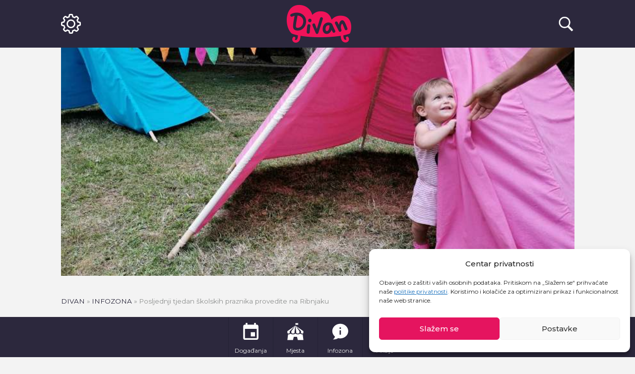

--- FILE ---
content_type: text/html; charset=UTF-8
request_url: https://divan.fyi/posljednji-tjedan-skolskih-praznika-provedite-na-ribnjaku/
body_size: 23044
content:
<!DOCTYPE html>
<html lang="hr">

<head>

	<!-- Global site tag (gtag.js) - Google Ads: 693583111 -->
	<script type="text/plain" data-service="google-analytics" data-category="statistics" async data-cmplz-src="https://www.googletagmanager.com/gtag/js?id=AW-693583111"></script>
	<script>
	window.dataLayer = window.dataLayer || [];

	function gtag() {
		dataLayer.push(arguments);
	}
	gtag('js', new Date());

	gtag('config', 'AW-693583111');
	</script>




	<!-- Google Tag Manager -->
	<script>
	(function(w, d, s, l, i) {
		w[l] = w[l] || [];
		w[l].push({
			'gtm.start': new Date().getTime(),
			event: 'gtm.js'
		});
		var f = d.getElementsByTagName(s)[0],
			j = d.createElement(s),
			dl = l != 'dataLayer' ? '&l=' + l : '';
		j.async = true;
		j.src =
			'https://www.googletagmanager.com/gtm.js?id=' + i + dl;
		f.parentNode.insertBefore(j, f);
	})(window, document, 'script', 'dataLayer', 'GTM-K6DT236');
	</script>
	<!-- End Google Tag Manager -->

	<!--<script async src="//pagead2.googlesyndication.com/pagead/js/adsbygoogle.js"></script>
<script>
	(adsbygoogle = window.adsbygoogle || []).push({
		 google_ad_client: "ca-pub-4717604299264405",
		 enable_page_level_ads: true
	});
</script>-->

	<script async src="https://pagead2.googlesyndication.com/pagead/js/adsbygoogle.js?client=ca-pub-4717604299264405" crossorigin="anonymous"></script>
	
	
	

	

	<!--[if IE]><link rel="shortcut icon" href="https://divan.fyi/wp-content/themes/divan/img/header/favicon.png"><![endif]-->
	<link rel="icon" href="https://divan.fyi/wp-content/themes/divan/img/header/favicon.png">
	<meta charset="UTF-8">
	<meta name="viewport" content="width=device-width, initial-scale=1, maximum-scale=1, user-scalable=no" />
	<link rel="profile" href="http://gmpg.org/xfn/11">
	<link href="https://fonts.googleapis.com/css?family=Montserrat:400,500,700" rel="stylesheet">
	<meta name='robots' content='index, follow, max-image-preview:large, max-snippet:-1, max-video-preview:-1' />
<link rel="alternate" hreflang="hr" href="https://divan.fyi/posljednji-tjedan-skolskih-praznika-provedite-na-ribnjaku/" />
<link rel="alternate" hreflang="x-default" href="https://divan.fyi/posljednji-tjedan-skolskih-praznika-provedite-na-ribnjaku/" />

	<!-- This site is optimized with the Yoast SEO plugin v23.4 - https://yoast.com/wordpress/plugins/seo/ -->
	<title>Posljednji tjedan školskih praznika provedite na Ribnjaku - DiVan</title>
	<link rel="canonical" href="https://divan.fyi/posljednji-tjedan-skolskih-praznika-provedite-na-ribnjaku/" />
	<meta property="og:locale" content="hr_HR" />
	<meta property="og:type" content="article" />
	<meta property="og:title" content="Posljednji tjedan školskih praznika provedite na Ribnjaku - DiVan" />
	<meta property="og:description" content="U tijeku je ZGodionica - fantastično događanje za djecu svih uzrasta koje se proteže duž cijelog parka Ribnjak - i sve to do 8. rujna!" />
	<meta property="og:url" content="https://divan.fyi/posljednji-tjedan-skolskih-praznika-provedite-na-ribnjaku/" />
	<meta property="og:site_name" content="DiVan" />
	<meta property="article:published_time" content="2019-08-26T10:21:19+00:00" />
	<meta property="article:modified_time" content="2019-09-02T19:54:10+00:00" />
	<meta property="og:image" content="https://divan.fyi/wp-content/uploads/2019/08/68831480_2255852517877448_8110095644485484544_n-1.jpg" />
	<meta property="og:image:width" content="800" />
	<meta property="og:image:height" content="600" />
	<meta property="og:image:type" content="image/jpeg" />
	<meta name="author" content="Matina Tenžera" />
	<meta name="twitter:label1" content="Napisao/la" />
	<meta name="twitter:data1" content="Matina Tenžera" />
	<script type="application/ld+json" class="yoast-schema-graph">{"@context":"https://schema.org","@graph":[{"@type":"Article","@id":"https://divan.fyi/posljednji-tjedan-skolskih-praznika-provedite-na-ribnjaku/#article","isPartOf":{"@id":"https://divan.fyi/posljednji-tjedan-skolskih-praznika-provedite-na-ribnjaku/"},"author":{"name":"Matina Tenžera","@id":"https://divan.fyi/#/schema/person/ea48eeb792d742357f392f5bf9d8c5b8"},"headline":"Posljednji tjedan školskih praznika provedite na Ribnjaku","datePublished":"2019-08-26T10:21:19+00:00","dateModified":"2019-09-02T19:54:10+00:00","mainEntityOfPage":{"@id":"https://divan.fyi/posljednji-tjedan-skolskih-praznika-provedite-na-ribnjaku/"},"wordCount":104,"commentCount":0,"publisher":{"@id":"https://divan.fyi/#organization"},"image":{"@id":"https://divan.fyi/posljednji-tjedan-skolskih-praznika-provedite-na-ribnjaku/#primaryimage"},"thumbnailUrl":"https://divan.fyi/wp-content/uploads/2019/08/68831480_2255852517877448_8110095644485484544_n-1.jpg","articleSection":["Kids zone"],"inLanguage":"hr","potentialAction":[{"@type":"CommentAction","name":"Comment","target":["https://divan.fyi/posljednji-tjedan-skolskih-praznika-provedite-na-ribnjaku/#respond"]}]},{"@type":"WebPage","@id":"https://divan.fyi/posljednji-tjedan-skolskih-praznika-provedite-na-ribnjaku/","url":"https://divan.fyi/posljednji-tjedan-skolskih-praznika-provedite-na-ribnjaku/","name":"Posljednji tjedan školskih praznika provedite na Ribnjaku - DiVan","isPartOf":{"@id":"https://divan.fyi/#website"},"primaryImageOfPage":{"@id":"https://divan.fyi/posljednji-tjedan-skolskih-praznika-provedite-na-ribnjaku/#primaryimage"},"image":{"@id":"https://divan.fyi/posljednji-tjedan-skolskih-praznika-provedite-na-ribnjaku/#primaryimage"},"thumbnailUrl":"https://divan.fyi/wp-content/uploads/2019/08/68831480_2255852517877448_8110095644485484544_n-1.jpg","datePublished":"2019-08-26T10:21:19+00:00","dateModified":"2019-09-02T19:54:10+00:00","breadcrumb":{"@id":"https://divan.fyi/posljednji-tjedan-skolskih-praznika-provedite-na-ribnjaku/#breadcrumb"},"inLanguage":"hr","potentialAction":[{"@type":"ReadAction","target":["https://divan.fyi/posljednji-tjedan-skolskih-praznika-provedite-na-ribnjaku/"]}]},{"@type":"ImageObject","inLanguage":"hr","@id":"https://divan.fyi/posljednji-tjedan-skolskih-praznika-provedite-na-ribnjaku/#primaryimage","url":"https://divan.fyi/wp-content/uploads/2019/08/68831480_2255852517877448_8110095644485484544_n-1.jpg","contentUrl":"https://divan.fyi/wp-content/uploads/2019/08/68831480_2255852517877448_8110095644485484544_n-1.jpg","width":800,"height":600,"caption":"zgodionica ribnjak"},{"@type":"BreadcrumbList","@id":"https://divan.fyi/posljednji-tjedan-skolskih-praznika-provedite-na-ribnjaku/#breadcrumb","itemListElement":[{"@type":"ListItem","position":1,"name":"Divan","item":"https://divan.fyi/"},{"@type":"ListItem","position":2,"name":"Infozona","item":"https://divan.fyi/infozona/"},{"@type":"ListItem","position":3,"name":"Posljednji tjedan školskih praznika provedite na Ribnjaku"}]},{"@type":"WebSite","@id":"https://divan.fyi/#website","url":"https://divan.fyi/","name":"DiVan","description":"Pronađi svoje mjesto!","publisher":{"@id":"https://divan.fyi/#organization"},"potentialAction":[{"@type":"SearchAction","target":{"@type":"EntryPoint","urlTemplate":"https://divan.fyi/?s={search_term_string}"},"query-input":{"@type":"PropertyValueSpecification","valueRequired":true,"valueName":"search_term_string"}}],"inLanguage":"hr"},{"@type":"Organization","@id":"https://divan.fyi/#organization","name":"DiVan","url":"https://divan.fyi/","logo":{"@type":"ImageObject","inLanguage":"hr","@id":"https://divan.fyi/#/schema/logo/image/","url":"https://divan.fyi/wp-content/uploads/2019/02/cropped-divan-logo.png","contentUrl":"https://divan.fyi/wp-content/uploads/2019/02/cropped-divan-logo.png","width":130,"height":76,"caption":"DiVan"},"image":{"@id":"https://divan.fyi/#/schema/logo/image/"},"sameAs":["https://www.youtube.com/channel/UCv5pTEJ_QgACWNSvdwpEzTA"]},{"@type":"Person","@id":"https://divan.fyi/#/schema/person/ea48eeb792d742357f392f5bf9d8c5b8","name":"Matina Tenžera","image":{"@type":"ImageObject","inLanguage":"hr","@id":"https://divan.fyi/#/schema/person/image/","url":"https://secure.gravatar.com/avatar/78353d7da55f7179b6a45e45d3b9bee8?s=96&d=mm&r=g","contentUrl":"https://secure.gravatar.com/avatar/78353d7da55f7179b6a45e45d3b9bee8?s=96&d=mm&r=g","caption":"Matina Tenžera"},"sameAs":["http://www.divan.fyi"],"url":"https://divan.fyi/author/admin/"}]}</script>
	<!-- / Yoast SEO plugin. -->


<link rel='dns-prefetch' href='//www.google.com' />
<link rel='dns-prefetch' href='//a.omappapi.com' />
<link rel="alternate" type="application/rss+xml" title="DiVan &raquo; Kanal" href="https://divan.fyi/feed/" />
<link rel="alternate" type="application/rss+xml" title="DiVan &raquo; Kanal komentara" href="https://divan.fyi/comments/feed/" />
<link rel="alternate" type="application/rss+xml" title="DiVan &raquo; Posljednji tjedan školskih praznika provedite na Ribnjaku Kanal komentara" href="https://divan.fyi/posljednji-tjedan-skolskih-praznika-provedite-na-ribnjaku/feed/" />

<!-- divan.fyi is managing ads with Advanced Ads --><!--noptimize--><script id="divan-ready">
			window.advanced_ads_ready=function(e,a){a=a||"complete";var d=function(e){return"interactive"===a?"loading"!==e:"complete"===e};d(document.readyState)?e():document.addEventListener("readystatechange",(function(a){d(a.target.readyState)&&e()}),{once:"interactive"===a})},window.advanced_ads_ready_queue=window.advanced_ads_ready_queue||[];		</script>
		<!--/noptimize--><style id='wp-emoji-styles-inline-css' type='text/css'>

	img.wp-smiley, img.emoji {
		display: inline !important;
		border: none !important;
		box-shadow: none !important;
		height: 1em !important;
		width: 1em !important;
		margin: 0 0.07em !important;
		vertical-align: -0.1em !important;
		background: none !important;
		padding: 0 !important;
	}
</style>
<link rel='stylesheet' id='wp-block-library-css' href='https://divan.fyi/wp-includes/css/dist/block-library/style.min.css?ver=6.4.7' type='text/css' media='all' />
<style id='classic-theme-styles-inline-css' type='text/css'>
/*! This file is auto-generated */
.wp-block-button__link{color:#fff;background-color:#32373c;border-radius:9999px;box-shadow:none;text-decoration:none;padding:calc(.667em + 2px) calc(1.333em + 2px);font-size:1.125em}.wp-block-file__button{background:#32373c;color:#fff;text-decoration:none}
</style>
<style id='global-styles-inline-css' type='text/css'>
body{--wp--preset--color--black: #000000;--wp--preset--color--cyan-bluish-gray: #abb8c3;--wp--preset--color--white: #ffffff;--wp--preset--color--pale-pink: #f78da7;--wp--preset--color--vivid-red: #cf2e2e;--wp--preset--color--luminous-vivid-orange: #ff6900;--wp--preset--color--luminous-vivid-amber: #fcb900;--wp--preset--color--light-green-cyan: #7bdcb5;--wp--preset--color--vivid-green-cyan: #00d084;--wp--preset--color--pale-cyan-blue: #8ed1fc;--wp--preset--color--vivid-cyan-blue: #0693e3;--wp--preset--color--vivid-purple: #9b51e0;--wp--preset--gradient--vivid-cyan-blue-to-vivid-purple: linear-gradient(135deg,rgba(6,147,227,1) 0%,rgb(155,81,224) 100%);--wp--preset--gradient--light-green-cyan-to-vivid-green-cyan: linear-gradient(135deg,rgb(122,220,180) 0%,rgb(0,208,130) 100%);--wp--preset--gradient--luminous-vivid-amber-to-luminous-vivid-orange: linear-gradient(135deg,rgba(252,185,0,1) 0%,rgba(255,105,0,1) 100%);--wp--preset--gradient--luminous-vivid-orange-to-vivid-red: linear-gradient(135deg,rgba(255,105,0,1) 0%,rgb(207,46,46) 100%);--wp--preset--gradient--very-light-gray-to-cyan-bluish-gray: linear-gradient(135deg,rgb(238,238,238) 0%,rgb(169,184,195) 100%);--wp--preset--gradient--cool-to-warm-spectrum: linear-gradient(135deg,rgb(74,234,220) 0%,rgb(151,120,209) 20%,rgb(207,42,186) 40%,rgb(238,44,130) 60%,rgb(251,105,98) 80%,rgb(254,248,76) 100%);--wp--preset--gradient--blush-light-purple: linear-gradient(135deg,rgb(255,206,236) 0%,rgb(152,150,240) 100%);--wp--preset--gradient--blush-bordeaux: linear-gradient(135deg,rgb(254,205,165) 0%,rgb(254,45,45) 50%,rgb(107,0,62) 100%);--wp--preset--gradient--luminous-dusk: linear-gradient(135deg,rgb(255,203,112) 0%,rgb(199,81,192) 50%,rgb(65,88,208) 100%);--wp--preset--gradient--pale-ocean: linear-gradient(135deg,rgb(255,245,203) 0%,rgb(182,227,212) 50%,rgb(51,167,181) 100%);--wp--preset--gradient--electric-grass: linear-gradient(135deg,rgb(202,248,128) 0%,rgb(113,206,126) 100%);--wp--preset--gradient--midnight: linear-gradient(135deg,rgb(2,3,129) 0%,rgb(40,116,252) 100%);--wp--preset--font-size--small: 13px;--wp--preset--font-size--medium: 20px;--wp--preset--font-size--large: 36px;--wp--preset--font-size--x-large: 42px;--wp--preset--spacing--20: 0.44rem;--wp--preset--spacing--30: 0.67rem;--wp--preset--spacing--40: 1rem;--wp--preset--spacing--50: 1.5rem;--wp--preset--spacing--60: 2.25rem;--wp--preset--spacing--70: 3.38rem;--wp--preset--spacing--80: 5.06rem;--wp--preset--shadow--natural: 6px 6px 9px rgba(0, 0, 0, 0.2);--wp--preset--shadow--deep: 12px 12px 50px rgba(0, 0, 0, 0.4);--wp--preset--shadow--sharp: 6px 6px 0px rgba(0, 0, 0, 0.2);--wp--preset--shadow--outlined: 6px 6px 0px -3px rgba(255, 255, 255, 1), 6px 6px rgba(0, 0, 0, 1);--wp--preset--shadow--crisp: 6px 6px 0px rgba(0, 0, 0, 1);}:where(.is-layout-flex){gap: 0.5em;}:where(.is-layout-grid){gap: 0.5em;}body .is-layout-flow > .alignleft{float: left;margin-inline-start: 0;margin-inline-end: 2em;}body .is-layout-flow > .alignright{float: right;margin-inline-start: 2em;margin-inline-end: 0;}body .is-layout-flow > .aligncenter{margin-left: auto !important;margin-right: auto !important;}body .is-layout-constrained > .alignleft{float: left;margin-inline-start: 0;margin-inline-end: 2em;}body .is-layout-constrained > .alignright{float: right;margin-inline-start: 2em;margin-inline-end: 0;}body .is-layout-constrained > .aligncenter{margin-left: auto !important;margin-right: auto !important;}body .is-layout-constrained > :where(:not(.alignleft):not(.alignright):not(.alignfull)){max-width: var(--wp--style--global--content-size);margin-left: auto !important;margin-right: auto !important;}body .is-layout-constrained > .alignwide{max-width: var(--wp--style--global--wide-size);}body .is-layout-flex{display: flex;}body .is-layout-flex{flex-wrap: wrap;align-items: center;}body .is-layout-flex > *{margin: 0;}body .is-layout-grid{display: grid;}body .is-layout-grid > *{margin: 0;}:where(.wp-block-columns.is-layout-flex){gap: 2em;}:where(.wp-block-columns.is-layout-grid){gap: 2em;}:where(.wp-block-post-template.is-layout-flex){gap: 1.25em;}:where(.wp-block-post-template.is-layout-grid){gap: 1.25em;}.has-black-color{color: var(--wp--preset--color--black) !important;}.has-cyan-bluish-gray-color{color: var(--wp--preset--color--cyan-bluish-gray) !important;}.has-white-color{color: var(--wp--preset--color--white) !important;}.has-pale-pink-color{color: var(--wp--preset--color--pale-pink) !important;}.has-vivid-red-color{color: var(--wp--preset--color--vivid-red) !important;}.has-luminous-vivid-orange-color{color: var(--wp--preset--color--luminous-vivid-orange) !important;}.has-luminous-vivid-amber-color{color: var(--wp--preset--color--luminous-vivid-amber) !important;}.has-light-green-cyan-color{color: var(--wp--preset--color--light-green-cyan) !important;}.has-vivid-green-cyan-color{color: var(--wp--preset--color--vivid-green-cyan) !important;}.has-pale-cyan-blue-color{color: var(--wp--preset--color--pale-cyan-blue) !important;}.has-vivid-cyan-blue-color{color: var(--wp--preset--color--vivid-cyan-blue) !important;}.has-vivid-purple-color{color: var(--wp--preset--color--vivid-purple) !important;}.has-black-background-color{background-color: var(--wp--preset--color--black) !important;}.has-cyan-bluish-gray-background-color{background-color: var(--wp--preset--color--cyan-bluish-gray) !important;}.has-white-background-color{background-color: var(--wp--preset--color--white) !important;}.has-pale-pink-background-color{background-color: var(--wp--preset--color--pale-pink) !important;}.has-vivid-red-background-color{background-color: var(--wp--preset--color--vivid-red) !important;}.has-luminous-vivid-orange-background-color{background-color: var(--wp--preset--color--luminous-vivid-orange) !important;}.has-luminous-vivid-amber-background-color{background-color: var(--wp--preset--color--luminous-vivid-amber) !important;}.has-light-green-cyan-background-color{background-color: var(--wp--preset--color--light-green-cyan) !important;}.has-vivid-green-cyan-background-color{background-color: var(--wp--preset--color--vivid-green-cyan) !important;}.has-pale-cyan-blue-background-color{background-color: var(--wp--preset--color--pale-cyan-blue) !important;}.has-vivid-cyan-blue-background-color{background-color: var(--wp--preset--color--vivid-cyan-blue) !important;}.has-vivid-purple-background-color{background-color: var(--wp--preset--color--vivid-purple) !important;}.has-black-border-color{border-color: var(--wp--preset--color--black) !important;}.has-cyan-bluish-gray-border-color{border-color: var(--wp--preset--color--cyan-bluish-gray) !important;}.has-white-border-color{border-color: var(--wp--preset--color--white) !important;}.has-pale-pink-border-color{border-color: var(--wp--preset--color--pale-pink) !important;}.has-vivid-red-border-color{border-color: var(--wp--preset--color--vivid-red) !important;}.has-luminous-vivid-orange-border-color{border-color: var(--wp--preset--color--luminous-vivid-orange) !important;}.has-luminous-vivid-amber-border-color{border-color: var(--wp--preset--color--luminous-vivid-amber) !important;}.has-light-green-cyan-border-color{border-color: var(--wp--preset--color--light-green-cyan) !important;}.has-vivid-green-cyan-border-color{border-color: var(--wp--preset--color--vivid-green-cyan) !important;}.has-pale-cyan-blue-border-color{border-color: var(--wp--preset--color--pale-cyan-blue) !important;}.has-vivid-cyan-blue-border-color{border-color: var(--wp--preset--color--vivid-cyan-blue) !important;}.has-vivid-purple-border-color{border-color: var(--wp--preset--color--vivid-purple) !important;}.has-vivid-cyan-blue-to-vivid-purple-gradient-background{background: var(--wp--preset--gradient--vivid-cyan-blue-to-vivid-purple) !important;}.has-light-green-cyan-to-vivid-green-cyan-gradient-background{background: var(--wp--preset--gradient--light-green-cyan-to-vivid-green-cyan) !important;}.has-luminous-vivid-amber-to-luminous-vivid-orange-gradient-background{background: var(--wp--preset--gradient--luminous-vivid-amber-to-luminous-vivid-orange) !important;}.has-luminous-vivid-orange-to-vivid-red-gradient-background{background: var(--wp--preset--gradient--luminous-vivid-orange-to-vivid-red) !important;}.has-very-light-gray-to-cyan-bluish-gray-gradient-background{background: var(--wp--preset--gradient--very-light-gray-to-cyan-bluish-gray) !important;}.has-cool-to-warm-spectrum-gradient-background{background: var(--wp--preset--gradient--cool-to-warm-spectrum) !important;}.has-blush-light-purple-gradient-background{background: var(--wp--preset--gradient--blush-light-purple) !important;}.has-blush-bordeaux-gradient-background{background: var(--wp--preset--gradient--blush-bordeaux) !important;}.has-luminous-dusk-gradient-background{background: var(--wp--preset--gradient--luminous-dusk) !important;}.has-pale-ocean-gradient-background{background: var(--wp--preset--gradient--pale-ocean) !important;}.has-electric-grass-gradient-background{background: var(--wp--preset--gradient--electric-grass) !important;}.has-midnight-gradient-background{background: var(--wp--preset--gradient--midnight) !important;}.has-small-font-size{font-size: var(--wp--preset--font-size--small) !important;}.has-medium-font-size{font-size: var(--wp--preset--font-size--medium) !important;}.has-large-font-size{font-size: var(--wp--preset--font-size--large) !important;}.has-x-large-font-size{font-size: var(--wp--preset--font-size--x-large) !important;}
.wp-block-navigation a:where(:not(.wp-element-button)){color: inherit;}
:where(.wp-block-post-template.is-layout-flex){gap: 1.25em;}:where(.wp-block-post-template.is-layout-grid){gap: 1.25em;}
:where(.wp-block-columns.is-layout-flex){gap: 2em;}:where(.wp-block-columns.is-layout-grid){gap: 2em;}
.wp-block-pullquote{font-size: 1.5em;line-height: 1.6;}
</style>
<link data-minify="1" rel='stylesheet' id='fontawesome-five-css-css' href='https://divan.fyi/wp-content/cache/min/1/wp-content/plugins/accesspress-social-counter/css/fontawesome-all.css?ver=1758700950' type='text/css' media='all' />
<link data-minify="1" rel='stylesheet' id='apsc-frontend-css-css' href='https://divan.fyi/wp-content/cache/min/1/wp-content/plugins/accesspress-social-counter/css/frontend.css?ver=1758700950' type='text/css' media='all' />
<link data-minify="1" rel='stylesheet' id='DAI-style-css' href='https://divan.fyi/wp-content/cache/min/1/wp-content/plugins/divan-ai-posts/functions/assets/css/DAI-style.css?ver=1758700950' type='text/css' media='all' />
<link data-minify="1" rel='stylesheet' id='woocommerce-layout-css' href='https://divan.fyi/wp-content/cache/min/1/wp-content/plugins/woocommerce/assets/css/woocommerce-layout.css?ver=1758700950' type='text/css' media='all' />
<link data-minify="1" rel='stylesheet' id='woocommerce-smallscreen-css' href='https://divan.fyi/wp-content/cache/min/1/wp-content/plugins/woocommerce/assets/css/woocommerce-smallscreen.css?ver=1758700950' type='text/css' media='only screen and (max-width: 768px)' />
<link data-minify="1" rel='stylesheet' id='woocommerce-general-css' href='https://divan.fyi/wp-content/cache/min/1/wp-content/plugins/woocommerce/assets/css/woocommerce.css?ver=1758700950' type='text/css' media='all' />
<style id='woocommerce-inline-inline-css' type='text/css'>
.woocommerce form .form-row .required { visibility: visible; }
</style>
<link rel='stylesheet' id='wpml-legacy-horizontal-list-0-css' href='https://divan.fyi/wp-content/plugins/sitepress-multilingual-cms/templates/language-switchers/legacy-list-horizontal/style.min.css?ver=1' type='text/css' media='all' />
<link data-minify="1" rel='stylesheet' id='mc4wp-form-basic-css' href='https://divan.fyi/wp-content/cache/min/1/wp-content/plugins/mailchimp-for-wp/assets/css/form-basic.css?ver=1758700950' type='text/css' media='all' />
<link rel='stylesheet' id='cmplz-general-css' href='https://divan.fyi/wp-content/plugins/complianz-gdpr/assets/css/cookieblocker.min.css?ver=1725888877' type='text/css' media='all' />
<link data-minify="1" rel='stylesheet' id='divan-style-css' href='https://divan.fyi/wp-content/cache/min/1/wp-content/themes/divan/style.css?ver=1758700950' type='text/css' media='all' />
<link data-minify="1" rel='stylesheet' id='divan-style-extended-css' href='https://divan.fyi/wp-content/cache/min/1/wp-content/themes/divan/style-extended.css?ver=1758700950' type='text/css' media='all' />
<link data-minify="1" rel='stylesheet' id='divan-style-plugins-css' href='https://divan.fyi/wp-content/cache/min/1/wp-content/themes/divan/style-plugins.css?ver=1758700950' type='text/css' media='all' />
<link data-minify="1" rel='stylesheet' id='slick-style-css' href='https://divan.fyi/wp-content/cache/min/1/wp-content/themes/divan/vendor/slick/slick.css?ver=1758700950' type='text/css' media='all' />
<link data-minify="1" rel='stylesheet' id='popup-maker-site-css' href='https://divan.fyi/wp-content/cache/min/1/wp-content/uploads/pum/pum-site-styles.css?ver=1758700950' type='text/css' media='all' />
<script type="text/javascript" src="https://divan.fyi/wp-includes/js/jquery/jquery.min.js?ver=3.7.1" id="jquery-core-js" data-rocket-defer defer></script>





<script type="text/javascript" id="divan-registration-js-extra">
/* <![CDATA[ */
var divan_registration_params = {"ajaxurl":"https:\/\/divan.fyi\/wp-admin\/admin-ajax.php","ajax_nonce":"33ad96e106"};
/* ]]> */
</script>

<script type="text/javascript" id="wpml-cookie-js-extra">
/* <![CDATA[ */
var wpml_cookies = {"wp-wpml_current_language":{"value":"hr","expires":1,"path":"\/"}};
var wpml_cookies = {"wp-wpml_current_language":{"value":"hr","expires":1,"path":"\/"}};
/* ]]> */
</script>


<script type="text/javascript" id="wc-add-to-cart-js-extra">
/* <![CDATA[ */
var wc_add_to_cart_params = {"ajax_url":"\/wp-admin\/admin-ajax.php","wc_ajax_url":"\/?wc-ajax=%%endpoint%%","i18n_view_cart":"Vidi ko\u0161aricu","cart_url":"https:\/\/divan.fyi\/kosarica\/","is_cart":"","cart_redirect_after_add":"no"};
/* ]]> */
</script>


<script type="text/javascript" id="woocommerce-js-extra">
/* <![CDATA[ */
var woocommerce_params = {"ajax_url":"\/wp-admin\/admin-ajax.php","wc_ajax_url":"\/?wc-ajax=%%endpoint%%"};
/* ]]> */
</script>


<script type="text/javascript" id="divan-loadmore-js-extra">
/* <![CDATA[ */
var divan_loadmore_params = {"ajaxurl":"https:\/\/divan.fyi\/wp-admin\/admin-ajax.php","posts":"{\"page\":0,\"error\":\"\",\"m\":\"\",\"p\":12607,\"post_parent\":\"\",\"subpost\":\"\",\"subpost_id\":\"\",\"attachment\":\"\",\"attachment_id\":0,\"pagename\":\"\",\"page_id\":\"\",\"second\":\"\",\"minute\":\"\",\"hour\":\"\",\"day\":0,\"monthnum\":0,\"year\":0,\"w\":0,\"category_name\":\"\",\"tag\":\"\",\"cat\":\"\",\"tag_id\":\"\",\"author\":\"\",\"author_name\":\"\",\"feed\":\"\",\"tb\":\"\",\"paged\":0,\"meta_key\":\"\",\"meta_value\":\"\",\"preview\":\"\",\"s\":\"\",\"sentence\":\"\",\"title\":\"\",\"fields\":\"\",\"menu_order\":\"\",\"embed\":\"\",\"category__in\":[],\"category__not_in\":[],\"category__and\":[],\"post__in\":[],\"post__not_in\":[],\"post_name__in\":[],\"tag__in\":[],\"tag__not_in\":[],\"tag__and\":[],\"tag_slug__in\":[],\"tag_slug__and\":[],\"post_parent__in\":[],\"post_parent__not_in\":[],\"author__in\":[],\"author__not_in\":[],\"search_columns\":[],\"name\":\"posljednji-tjedan-skolskih-praznika-provedite-na-ribnjaku\",\"ignore_sticky_posts\":false,\"suppress_filters\":false,\"cache_results\":true,\"update_post_term_cache\":true,\"update_menu_item_cache\":false,\"lazy_load_term_meta\":true,\"update_post_meta_cache\":true,\"post_type\":\"\",\"posts_per_page\":6,\"nopaging\":false,\"comments_per_page\":\"50\",\"no_found_rows\":false,\"order\":\"DESC\"}","current_page":"1","max_page":"0"};
/* ]]> */
</script>









<script type="text/javascript" src="https://www.google.com/recaptcha/api.js?ver=6.4.7" id="google-recaptcha-js"></script>
<script type="text/javascript" id="divan-forgot-js-extra">
/* <![CDATA[ */
var divan_forgot_params = {"ajaxurl":"https:\/\/divan.fyi\/wp-admin\/admin-ajax.php","forgot_nonce":"654c094bde"};
/* ]]> */
</script>

<link rel="https://api.w.org/" href="https://divan.fyi/wp-json/" /><link rel="alternate" type="application/json" href="https://divan.fyi/wp-json/wp/v2/posts/12607" /><link rel="EditURI" type="application/rsd+xml" title="RSD" href="https://divan.fyi/xmlrpc.php?rsd" />
<meta name="generator" content="WordPress 6.4.7" />
<meta name="generator" content="WooCommerce 8.6.1" />
<link rel='shortlink' href='https://divan.fyi/?p=12607' />
<link rel="alternate" type="application/json+oembed" href="https://divan.fyi/wp-json/oembed/1.0/embed?url=https%3A%2F%2Fdivan.fyi%2Fposljednji-tjedan-skolskih-praznika-provedite-na-ribnjaku%2F" />
<link rel="alternate" type="text/xml+oembed" href="https://divan.fyi/wp-json/oembed/1.0/embed?url=https%3A%2F%2Fdivan.fyi%2Fposljednji-tjedan-skolskih-praznika-provedite-na-ribnjaku%2F&#038;format=xml" />
<meta name="generator" content="WPML ver:4.6.9 stt:22,1;" />
			<style>.cmplz-hidden {
					display: none !important;
				}</style><link rel="pingback" href="https://divan.fyi/xmlrpc.php">	<noscript><style>.woocommerce-product-gallery{ opacity: 1 !important; }</style></noscript>
	      <meta name="onesignal" content="wordpress-plugin"/>
            
<link rel="icon" href="https://divan.fyi/wp-content/uploads/2019/02/cropped-divanfyi-favicon-2-32x32.png" sizes="32x32" />
<link rel="icon" href="https://divan.fyi/wp-content/uploads/2019/02/cropped-divanfyi-favicon-2-192x192.png" sizes="192x192" />
<link rel="apple-touch-icon" href="https://divan.fyi/wp-content/uploads/2019/02/cropped-divanfyi-favicon-2-180x180.png" />
<meta name="msapplication-TileImage" content="https://divan.fyi/wp-content/uploads/2019/02/cropped-divanfyi-favicon-2-270x270.png" />
		<style type="text/css" id="wp-custom-css">
			@media only screen and (max-width: 768px) {
  .advent {
    margin-top: -20px;
  }
}

.table_row-buy a{
	background:#2C283D !important;
	color:#FFF;
}
.cmplz-btn.cmplz-deny {
	display: none !important;
}

.cmplz-cookiebanner .cmplz-close {
    display: none !important;
}

.cmplz-cookiebanner.cmplz-show{
   padding-top: 20px !important;
}


.eu-fonds{display: block;
    width: 100%;
    clear: both;
    overflow: hidden;
    background: #1D1B2D;
	padding: 20px 0;
}
.eu-fonds aside{
	position:static!important;
	width:100%;
}
.eu-fonds aside .custom-html-widget{
	display:flex;
	flex-wrap:wrap;
	justify-content:space-between;
	align-items:center;
	max-width:700px;
	width:100%;
	margin:0 auto;
}
.eu-fonds aside .custom-html-widget a{
	max-width: max-content;
	width:33%;
	flex:0 0 33%;
}
.eu-fonds aside .custom-html-widget p{
	display:block;
	text-align:center;
	color:#EE1F5C;
	width:100%;
	margin-top:10px;
	    font-size: 0.875rem;
    font-weight: 400;
}
.eu-img {
	width: auto;
	margin: 0 auto;
}
.page .main_content .generic_section p {
    margin: 15px 0!important;
    text-align: justify;
}
.page .main_content .generic_section a {
    color: #ed1f5b;
    text-decoration: underline;
}

.top-fix {
    margin-top: 70px;
}
.widget-area.newsletter{
	margin-top:30px;
	margin-bottom:30px;
}
.top3 .title,
.top3 .place{
	    color: #242135!important;
}
#divanakcije_widget-4 .title{
	color: #242135!important;
}
.gastro-grid .box-item .content span{
	font-size:17px;
	padding-left:0;
	padding-right:0;
}
.pum-theme-42976 .pum-content, .pum-theme-lightbox .pum-content{
	outline:none !important
}
@media only screen and (max-width: 768px) {
.top-fix {
    margin-top: 0px;
}
}
@media only screen and (max-width: 600px) {
	.advent-boxes .box-item .content img{
		max-height:100px;
		margin-bottom:15px;
	}
	.advent-boxes .box-item .content span{
			margin-bottom:15px;
	}
	
}
@media only screen and (max-width: 480px) {
	.eu-fonds aside .custom-html-widget{
	flex-direction:column;
		
}
.eu-fonds aside .custom-html-widget img{
	width:auto;
	flex:auto;
	max-width:140px;
	margin: 15px 0
		
}
}

.pum-content .mc4wp-form-fields input[type=email]{
	display:block;
	padding:10px;
	margin-bottom:10px;
	width:100%;
	border:none;
}

.pum-content .mc4wp-form-basic input[type=submit]{
	background: #E5145F;
	border:none;
	padding:10px;
	color:#fff;
	width:100%;
}
.pum-content .mc4wp-form-fields{
	max-width: 400px;
    margin: 0 auto;
}
.pum-content{
	text-align:center;
}
.advent .bottom .btn{
	font-weight:bold;
}
#secondary .events-slider .date, #secondary .events-slider .place{
	color:#fff !important;
}

#mc-embedded-subscribe{
	background:#E5145F !important;
	color:#fff!important;
	border-radius:0px !important;
	font-weight:bold!important;
	padding:6px 20px!important;
	height:auto !important;
}
.alm-load-more-btn{
	display: flex!important;
    justify-content: center!important;
    text-align: center!important;
    margin: 2.25rem auto!important;
    padding: 1.25rem 3.125rem!important;
    background-color: #e5145f!important;
    text-transform: uppercase;
    font-weight: 600!important;
    font-size: 1.125rem!important;
    max-width: 13.75rem!important;
    color: #fff!important;
    height: auto!important;
    align-items: center;
	border-radius:0 !important;
}
.alm-load-more-btn.loading::before{
	top:6px !important;
}
.next_content{
	color:#fff;
	position:relative;
}
.next_content:before {
    background: #fff url(https://divan.fyi/wp-content/plugins/ajax-load-more/core/img/ajax-loader.gif) no-repeat center center;
    width: 30px;
    height: 31px;
    margin: 6px;
    border-radius: 3px;
    display: inline-block;
    z-index: 0;
    content: '';
    position: absolute;
    left: 0;
    top: 8px;
    overflow: hidden;
    -webkit-transition: width .5s ease-in-out;
    transition: width .5s ease-in-out;
}
.single .table_row-cal{
	overflow:visible !important;
	height:auto!important;
	background:#E5145F !important;
	border-color: #E5145F !important;
	padding:2px 0 !importantM
}
.addtocalendar var{display:none}.addtocalendar{position:relative;display:inline-block;background:transparent!important}.atcb-link{display:block;outline:none!important;cursor:pointer}.atcb-link:focus~ul,.atcb-link:active~ul,.atcb-list:hover{visibility:visible}.atcb-list{visibility:hidden;position:absolute;top:100%;left:0;width:170px;z-index:900}.atcb-list,.atcb-item{list-style:none;margin:0;padding:0;background:#fff}.atcb-item{float:none;text-align:left}.atcb-item-link{text-decoration:none;outline:none;display:block;text-align:left !important;}.atcb-item.hover,.atcb-item:hover{position:relative;z-index:900;cursor:pointer;text-decoration:none;outline:none}.atc-style-blue .atcb-link,.atc-style-blue .atcb-link:hover,.atc-style-blue .atcb-link:active,.atc-style-blue .atcb-link:focus{margin:0;padding:7px 25px;color:#2B273B;font-family:"Verdana";font-size:14px;text-decoration:none;outline:none;line-height:20px;vertical-align:middle;background:#E5145F;box-shadow:none;}.atc-style-blue .atcb-list{width:170px;border:1px solid #bababa;border-radius:2px;box-shadow:0 0 5px #AAA}.atc-style-blue .atcb-list,.atc-style-blue .atcb-item{background:#fff;color:#000}.atc-style-blue .atcb-item,.atc-style-blue .atcb-item-link{line-height:1.3em;vertical-align:middle;zoom:1}.atc-style-blue .atcb-item-link,.atc-style-blue .atcb-item-link:hover,.atc-style-blue .atcb-item-link:active,.atc-style-blue .atcb-item-link:focus{color:#000;font-family:"Verdana";font-size:14px;text-decoration:none;outline:none;padding:5px 15px}.atc-style-blue .atcb-item-link:hover,.atc-style-blue .atcb-item-link:active,.atc-style-blue .atcb-item-link:focus{color:#fff}.atc-style-blue .atcb-item.hover,.atc-style-blue .atcb-item:hover{background:#E5145F}
.atcb-item a{
	text-align:left !important;
	justify-content:flex-start !important;
	font-weight:normal !important;
	font-size:15px !important;
	
}

.atc-style-blue .atcb-list{
	width:220px !important;
}		</style>
		<noscript><style id="rocket-lazyload-nojs-css">.rll-youtube-player, [data-lazy-src]{display:none !important;}</style></noscript>	<!-- Global site tag (gtag.js) - Google Analytics -->
	<script type="text/plain" data-service="google-analytics" data-category="statistics" async data-cmplz-src="https://www.googletagmanager.com/gtag/js?id=UA-135376004-1"></script>
	<script>
	window.dataLayer = window.dataLayer || [];

	function gtag() {
		dataLayer.push(arguments);
	}
	gtag('js', new Date());

	gtag('config', 'UA-135376004-1');
	</script>


	<!-- Hotjar Tracking Code for divan.fyi -->
	



</head>

<body data-cmplz=1 class="post-template-default single single-post postid-12607 single-format-standard wp-custom-logo infozone_article_page theme-divan woocommerce-no-js no-sidebar  aa-prefix-divan-">
	<!-- Google Tag Manager (noscript) -->
	<noscript><iframe src="https://www.googletagmanager.com/ns.html?id=GTM-K6DT236" height="0" width="0" style="display:none;visibility:hidden"></iframe></noscript>
	<!-- End Google Tag Manager (noscript) -->
	<section class="menu">

		<div class="menu_row top">
			<div class="top_menu">
				<button class="close_menu">close</button>
			</div>
					</div>
		<div class="menu_row"><a class="menu_link" href="#"><div class="icon icon-login menu-item menu-item-type-custom menu-item-object-custom"></div>Prijava</a></div></li>
<div class="menu_row"><a class="menu_link" href="#"><div class="icon icon-location menu-item menu-item-type-custom menu-item-object-custom"></div>Lokacija</a></div></li>
<div class="menu_row"><a class="menu_link" href="#"><div class="icon icon-globe language-select menu-item menu-item-type-custom menu-item-object-custom"></div>Izbor Jezika</a></div></li>
<div class="menu_row"><a class="menu_link" href="https://divan.fyi/imenik/"><div class="icon icon-phonebook menu-item menu-item-type-post_type menu-item-object-page"></div>Imenik</a></div></li>
<div class="menu_row"><a class="menu_link" href="https://divan.fyi/o-divan/"><div class="icon icon-peoples menu-item menu-item-type-post_type menu-item-object-page"></div>Kontaktirajte nas</a></div></li>
<div class="menu_row"><a class="menu_link" href="https://divan.fyi/politike-privatnosti/"><div class="icon icon-privacy menu-item menu-item-type-post_type menu-item-object-page menu-item-privacy-policy"></div>Politike privatnosti</a></div></li>
<div class="menu_row"><a class="menu_link" href="#"><div class="icon icon-accessibility menu-item menu-item-type-custom menu-item-object-custom"></div><span class="xt-access-menu" tabindex="0">Pristupačnost</span></a></div></li>
	</section>

	<header class="header">
		<div class="header_inner">
			<div class="header_hamburger">
				<a href="#">
					<img src="data:image/svg+xml,%3Csvg%20xmlns='http://www.w3.org/2000/svg'%20viewBox='0%200%200%200'%3E%3C/svg%3E" alt="hamburger menu" data-lazy-src="https://divan.fyi/wp-content/themes/divan/img/header/gear.svg"><noscript><img src="https://divan.fyi/wp-content/themes/divan/img/header/gear.svg" alt="hamburger menu"></noscript>
				</a>
			</div>
			<div class="header_mobapp">
				<a href="https://bitware.hr">
					<img src="data:image/svg+xml,%3Csvg%20xmlns='http://www.w3.org/2000/svg'%20viewBox='0%200%200%200'%3E%3C/svg%3E" alt="mobapp menu" data-lazy-src="https://divan.fyi/wp-content/themes/divan/img/header/native-menu.svg"><noscript><img src="https://divan.fyi/wp-content/themes/divan/img/header/native-menu.svg" alt="mobapp menu"></noscript>
				</a>
			</div>
						<div class="header_mobback">
				<a href="https://www.digitalnisvemir.hr">
					<img src="data:image/svg+xml,%3Csvg%20xmlns='http://www.w3.org/2000/svg'%20viewBox='0%200%200%200'%3E%3C/svg%3E" alt="back" data-lazy-src="https://divan.fyi/wp-content/themes/divan/img/header/arrow-left.svg"><noscript><img src="https://divan.fyi/wp-content/themes/divan/img/header/arrow-left.svg" alt="back"></noscript>
				</a>
			</div>
						<div class="header_logo">
				<a href="https://divan.fyi">
					<img src="data:image/svg+xml,%3Csvg%20xmlns='http://www.w3.org/2000/svg'%20viewBox='0%200%200%200'%3E%3C/svg%3E" alt="divan logo image" data-lazy-src="https://divan.fyi/wp-content/themes/divan/img/header/Logo 130px Sirina.png"><noscript><img src="https://divan.fyi/wp-content/themes/divan/img/header/Logo 130px Sirina.png" alt="divan logo image"></noscript>
				</a>
			</div>
			<div style="display: none !important;" class="header_cart">
								<a class="menu-item cart-contents" href="https://divan.fyi/kosarica/" title="My Basket">
							</a>
							</div>
			<div class="header_search">
				<a href="#">
					<img src="data:image/svg+xml,%3Csvg%20xmlns='http://www.w3.org/2000/svg'%20viewBox='0%200%200%200'%3E%3C/svg%3E" alt="search icon" data-lazy-src="https://divan.fyi/wp-content/themes/divan/img/header/search.svg"><noscript><img src="https://divan.fyi/wp-content/themes/divan/img/header/search.svg" alt="search icon"></noscript>
				</a>
				<div class="search-popup">
  <form role="search" method="get" id="searchform" class="searchform" action="https://divan.fyi/">
    <input type="text" value="" name="s" id="search-popup--input" placeholder="Upišite pojam" />
    <button type="submit">
      Pretraži</button>
  </form>
</div>			</div>
		</div>
	</header>

<main class="main_content">
  <div class="main_inner">
    <div class="hero_image">
      <div class="image-cont lazyload" data-src="https://divan.fyi/wp-content/uploads/2019/08/68831480_2255852517877448_8110095644485484544_n-1.jpg">
      </div>
    </div>
    <div class="middle_wrapper">
      <article class="infozone_article">
      <div id="breadcrumbs"><span><span><a href="https://divan.fyi/">Divan</a></span> » <span><a href="https://divan.fyi/infozona/">Infozona</a></span> » <span class="breadcrumb_last" aria-current="page">Posljednji tjedan školskih praznika provedite na Ribnjaku</span></span></div>
        <h1>
          Posljednji tjedan školskih praznika provedite na Ribnjaku        </h1>
        <div class="article">
          <div class="heading">
            <div class="article_impressum">
              <div class="top_row">
                                <a href="https://divan.fyi/category/kids-zone/" class="category">
                  Kids zone                </a>
                
                <p class="date">
                  26.08.2019                </p>
              </div>
              <div class="bottom_row">
                <p>
                  <span>
                    Author: </span>
                  Matina Tenžera                </p>
              </div>
            </div>
            
<div class="wpml-ls-statics-shortcode_actions wpml-ls wpml-ls-legacy-list-horizontal">
	<ul><li class="wpml-ls-slot-shortcode_actions wpml-ls-item wpml-ls-item-hr wpml-ls-current-language wpml-ls-first-item wpml-ls-last-item wpml-ls-item-legacy-list-horizontal">
				<a href="https://divan.fyi/posljednji-tjedan-skolskih-praznika-provedite-na-ribnjaku/" class="wpml-ls-link">
                                                        <img
            class="wpml-ls-flag"
            src="data:image/svg+xml,%3Csvg%20xmlns='http://www.w3.org/2000/svg'%20viewBox='0%200%200%200'%3E%3C/svg%3E"
            alt="Hrvatski"
            width=18
            height=12
    data-lazy-src="https://divan.fyi/wp-content/plugins/sitepress-multilingual-cms/res/flags/hr.png" /><noscript><img
            class="wpml-ls-flag"
            src="https://divan.fyi/wp-content/plugins/sitepress-multilingual-cms/res/flags/hr.png"
            alt="Hrvatski"
            width=18
            height=12
    /></noscript></a>
			</li></ul>
</div>
          </div>
          <div class="text_section text">
            <p class="intro">
              U tijeku je ZGodionica &#8211; fantastično događanje za djecu svih uzrasta koje se proteže duž cijelog parka Ribnjak &#8211; i sve to do 8. rujna!            </p>
            <p>ZGodionica je prvi i jedini festival u Hrvatskoj koji će na jednom mjestu pružiti djeci mogućnost spoznavanja, usavršavanja, ali i orijentiranja svojih kreativnih, umjetničkih, sportskih, obrazovnih, informatčkih i brojnih drugih afiniteta, a da se istovremeno i jako dobro zabave – u prirodi!<br />
Svi programi održat će se pod vodstvom stručnjaka specijaliziranih za pojedini segment cjelovitog razvoja djece. Uz praktične i edukativne aktivnosti, festival će svim posjetiteljima pružiti i scensko &#8211; glazbeni program, prvenstveno namijenjen djeci.</p>
<p><strong>Bacite oko na program:</strong></p>
<div id='gallery-1' class='gallery galleryid-12607 gallery-columns-3 gallery-size-large'><figure class='gallery-item'>
			<div class='gallery-icon portrait'>
				<a href='https://divan.fyi/wp-content/uploads/2019/08/68756670_377067279622965_3801637035869995008_o.jpg'><img fetchpriority="high" decoding="async" width="502" height="700" src="data:image/svg+xml,%3Csvg%20xmlns='http://www.w3.org/2000/svg'%20viewBox='0%200%20502%20700'%3E%3C/svg%3E" class="attachment-large size-large" alt="" data-lazy-srcset="https://divan.fyi/wp-content/uploads/2019/08/68756670_377067279622965_3801637035869995008_o-734x1024.jpg 734w, https://divan.fyi/wp-content/uploads/2019/08/68756670_377067279622965_3801637035869995008_o-600x837.jpg 600w, https://divan.fyi/wp-content/uploads/2019/08/68756670_377067279622965_3801637035869995008_o-215x300.jpg 215w, https://divan.fyi/wp-content/uploads/2019/08/68756670_377067279622965_3801637035869995008_o-768x1071.jpg 768w, https://divan.fyi/wp-content/uploads/2019/08/68756670_377067279622965_3801637035869995008_o-250x350.jpg 250w, https://divan.fyi/wp-content/uploads/2019/08/68756670_377067279622965_3801637035869995008_o.jpg 1141w" data-lazy-sizes="(max-width: 502px) 100vw, 502px" data-lazy-src="https://divan.fyi/wp-content/uploads/2019/08/68756670_377067279622965_3801637035869995008_o-734x1024.jpg" /><noscript><img fetchpriority="high" decoding="async" width="502" height="700" src="https://divan.fyi/wp-content/uploads/2019/08/68756670_377067279622965_3801637035869995008_o-734x1024.jpg" class="attachment-large size-large" alt="" srcset="https://divan.fyi/wp-content/uploads/2019/08/68756670_377067279622965_3801637035869995008_o-734x1024.jpg 734w, https://divan.fyi/wp-content/uploads/2019/08/68756670_377067279622965_3801637035869995008_o-600x837.jpg 600w, https://divan.fyi/wp-content/uploads/2019/08/68756670_377067279622965_3801637035869995008_o-215x300.jpg 215w, https://divan.fyi/wp-content/uploads/2019/08/68756670_377067279622965_3801637035869995008_o-768x1071.jpg 768w, https://divan.fyi/wp-content/uploads/2019/08/68756670_377067279622965_3801637035869995008_o-250x350.jpg 250w, https://divan.fyi/wp-content/uploads/2019/08/68756670_377067279622965_3801637035869995008_o.jpg 1141w" sizes="(max-width: 502px) 100vw, 502px" /></noscript></a>
			</div></figure><figure class='gallery-item'>
			<div class='gallery-icon portrait'>
				<a href='https://divan.fyi/wp-content/uploads/2019/08/69492400_377067269622966_5394479890143641600_o.jpg'><img decoding="async" width="394" height="700" src="data:image/svg+xml,%3Csvg%20xmlns='http://www.w3.org/2000/svg'%20viewBox='0%200%20394%20700'%3E%3C/svg%3E" class="attachment-large size-large" alt="" data-lazy-srcset="https://divan.fyi/wp-content/uploads/2019/08/69492400_377067269622966_5394479890143641600_o-577x1024.jpg 577w, https://divan.fyi/wp-content/uploads/2019/08/69492400_377067269622966_5394479890143641600_o-600x1066.jpg 600w, https://divan.fyi/wp-content/uploads/2019/08/69492400_377067269622966_5394479890143641600_o-169x300.jpg 169w, https://divan.fyi/wp-content/uploads/2019/08/69492400_377067269622966_5394479890143641600_o-768x1364.jpg 768w, https://divan.fyi/wp-content/uploads/2019/08/69492400_377067269622966_5394479890143641600_o.jpg 1071w" data-lazy-sizes="(max-width: 394px) 100vw, 394px" data-lazy-src="https://divan.fyi/wp-content/uploads/2019/08/69492400_377067269622966_5394479890143641600_o-577x1024.jpg" /><noscript><img decoding="async" width="394" height="700" src="https://divan.fyi/wp-content/uploads/2019/08/69492400_377067269622966_5394479890143641600_o-577x1024.jpg" class="attachment-large size-large" alt="" srcset="https://divan.fyi/wp-content/uploads/2019/08/69492400_377067269622966_5394479890143641600_o-577x1024.jpg 577w, https://divan.fyi/wp-content/uploads/2019/08/69492400_377067269622966_5394479890143641600_o-600x1066.jpg 600w, https://divan.fyi/wp-content/uploads/2019/08/69492400_377067269622966_5394479890143641600_o-169x300.jpg 169w, https://divan.fyi/wp-content/uploads/2019/08/69492400_377067269622966_5394479890143641600_o-768x1364.jpg 768w, https://divan.fyi/wp-content/uploads/2019/08/69492400_377067269622966_5394479890143641600_o.jpg 1071w" sizes="(max-width: 394px) 100vw, 394px" /></noscript></a>
			</div></figure><figure class='gallery-item'>
			<div class='gallery-icon portrait'>
				<a href='https://divan.fyi/wp-content/uploads/2019/08/69760711_377067246289635_3403990894678900736_o.jpg'><img decoding="async" width="363" height="700" src="data:image/svg+xml,%3Csvg%20xmlns='http://www.w3.org/2000/svg'%20viewBox='0%200%20363%20700'%3E%3C/svg%3E" class="attachment-large size-large" alt="" data-lazy-srcset="https://divan.fyi/wp-content/uploads/2019/08/69760711_377067246289635_3403990894678900736_o-531x1024.jpg 531w, https://divan.fyi/wp-content/uploads/2019/08/69760711_377067246289635_3403990894678900736_o-600x1158.jpg 600w, https://divan.fyi/wp-content/uploads/2019/08/69760711_377067246289635_3403990894678900736_o-155x300.jpg 155w, https://divan.fyi/wp-content/uploads/2019/08/69760711_377067246289635_3403990894678900736_o-768x1482.jpg 768w, https://divan.fyi/wp-content/uploads/2019/08/69760711_377067246289635_3403990894678900736_o.jpg 1045w" data-lazy-sizes="(max-width: 363px) 100vw, 363px" data-lazy-src="https://divan.fyi/wp-content/uploads/2019/08/69760711_377067246289635_3403990894678900736_o-531x1024.jpg" /><noscript><img decoding="async" width="363" height="700" src="https://divan.fyi/wp-content/uploads/2019/08/69760711_377067246289635_3403990894678900736_o-531x1024.jpg" class="attachment-large size-large" alt="" srcset="https://divan.fyi/wp-content/uploads/2019/08/69760711_377067246289635_3403990894678900736_o-531x1024.jpg 531w, https://divan.fyi/wp-content/uploads/2019/08/69760711_377067246289635_3403990894678900736_o-600x1158.jpg 600w, https://divan.fyi/wp-content/uploads/2019/08/69760711_377067246289635_3403990894678900736_o-155x300.jpg 155w, https://divan.fyi/wp-content/uploads/2019/08/69760711_377067246289635_3403990894678900736_o-768x1482.jpg 768w, https://divan.fyi/wp-content/uploads/2019/08/69760711_377067246289635_3403990894678900736_o.jpg 1045w" sizes="(max-width: 363px) 100vw, 363px" /></noscript></a>
			</div></figure><figure class='gallery-item'>
			<div class='gallery-icon portrait'>
				<a href='https://divan.fyi/wp-content/uploads/2019/08/69108191_377067232956303_296050845877796864_o.jpg'><img decoding="async" width="490" height="700" src="data:image/svg+xml,%3Csvg%20xmlns='http://www.w3.org/2000/svg'%20viewBox='0%200%20490%20700'%3E%3C/svg%3E" class="attachment-large size-large" alt="" data-lazy-srcset="https://divan.fyi/wp-content/uploads/2019/08/69108191_377067232956303_296050845877796864_o-717x1024.jpg 717w, https://divan.fyi/wp-content/uploads/2019/08/69108191_377067232956303_296050845877796864_o-600x857.jpg 600w, https://divan.fyi/wp-content/uploads/2019/08/69108191_377067232956303_296050845877796864_o-210x300.jpg 210w, https://divan.fyi/wp-content/uploads/2019/08/69108191_377067232956303_296050845877796864_o-768x1097.jpg 768w, https://divan.fyi/wp-content/uploads/2019/08/69108191_377067232956303_296050845877796864_o.jpg 1206w" data-lazy-sizes="(max-width: 490px) 100vw, 490px" data-lazy-src="https://divan.fyi/wp-content/uploads/2019/08/69108191_377067232956303_296050845877796864_o-717x1024.jpg" /><noscript><img decoding="async" width="490" height="700" src="https://divan.fyi/wp-content/uploads/2019/08/69108191_377067232956303_296050845877796864_o-717x1024.jpg" class="attachment-large size-large" alt="" srcset="https://divan.fyi/wp-content/uploads/2019/08/69108191_377067232956303_296050845877796864_o-717x1024.jpg 717w, https://divan.fyi/wp-content/uploads/2019/08/69108191_377067232956303_296050845877796864_o-600x857.jpg 600w, https://divan.fyi/wp-content/uploads/2019/08/69108191_377067232956303_296050845877796864_o-210x300.jpg 210w, https://divan.fyi/wp-content/uploads/2019/08/69108191_377067232956303_296050845877796864_o-768x1097.jpg 768w, https://divan.fyi/wp-content/uploads/2019/08/69108191_377067232956303_296050845877796864_o.jpg 1206w" sizes="(max-width: 490px) 100vw, 490px" /></noscript></a>
			</div></figure><figure class='gallery-item'>
			<div class='gallery-icon portrait'>
				<a href='https://divan.fyi/wp-content/uploads/2019/08/69180631_377067216289638_3662018532524163072_o.jpg'><img decoding="async" width="472" height="700" src="data:image/svg+xml,%3Csvg%20xmlns='http://www.w3.org/2000/svg'%20viewBox='0%200%20472%20700'%3E%3C/svg%3E" class="attachment-large size-large" alt="" data-lazy-srcset="https://divan.fyi/wp-content/uploads/2019/08/69180631_377067216289638_3662018532524163072_o-691x1024.jpg 691w, https://divan.fyi/wp-content/uploads/2019/08/69180631_377067216289638_3662018532524163072_o-600x889.jpg 600w, https://divan.fyi/wp-content/uploads/2019/08/69180631_377067216289638_3662018532524163072_o-203x300.jpg 203w, https://divan.fyi/wp-content/uploads/2019/08/69180631_377067216289638_3662018532524163072_o-768x1138.jpg 768w, https://divan.fyi/wp-content/uploads/2019/08/69180631_377067216289638_3662018532524163072_o.jpg 1147w" data-lazy-sizes="(max-width: 472px) 100vw, 472px" data-lazy-src="https://divan.fyi/wp-content/uploads/2019/08/69180631_377067216289638_3662018532524163072_o-691x1024.jpg" /><noscript><img decoding="async" width="472" height="700" src="https://divan.fyi/wp-content/uploads/2019/08/69180631_377067216289638_3662018532524163072_o-691x1024.jpg" class="attachment-large size-large" alt="" srcset="https://divan.fyi/wp-content/uploads/2019/08/69180631_377067216289638_3662018532524163072_o-691x1024.jpg 691w, https://divan.fyi/wp-content/uploads/2019/08/69180631_377067216289638_3662018532524163072_o-600x889.jpg 600w, https://divan.fyi/wp-content/uploads/2019/08/69180631_377067216289638_3662018532524163072_o-203x300.jpg 203w, https://divan.fyi/wp-content/uploads/2019/08/69180631_377067216289638_3662018532524163072_o-768x1138.jpg 768w, https://divan.fyi/wp-content/uploads/2019/08/69180631_377067216289638_3662018532524163072_o.jpg 1147w" sizes="(max-width: 472px) 100vw, 472px" /></noscript></a>
			</div></figure><figure class='gallery-item'>
			<div class='gallery-icon portrait'>
				<a href='https://divan.fyi/wp-content/uploads/2019/08/69462116_377067102956316_2990841721140543488_o.jpg'><img decoding="async" width="525" height="700" src="data:image/svg+xml,%3Csvg%20xmlns='http://www.w3.org/2000/svg'%20viewBox='0%200%20525%20700'%3E%3C/svg%3E" class="attachment-large size-large" alt="" data-lazy-srcset="https://divan.fyi/wp-content/uploads/2019/08/69462116_377067102956316_2990841721140543488_o-768x1024.jpg 768w, https://divan.fyi/wp-content/uploads/2019/08/69462116_377067102956316_2990841721140543488_o-600x800.jpg 600w, https://divan.fyi/wp-content/uploads/2019/08/69462116_377067102956316_2990841721140543488_o-225x300.jpg 225w, https://divan.fyi/wp-content/uploads/2019/08/69462116_377067102956316_2990841721140543488_o.jpg 1212w" data-lazy-sizes="(max-width: 525px) 100vw, 525px" data-lazy-src="https://divan.fyi/wp-content/uploads/2019/08/69462116_377067102956316_2990841721140543488_o-768x1024.jpg" /><noscript><img decoding="async" width="525" height="700" src="https://divan.fyi/wp-content/uploads/2019/08/69462116_377067102956316_2990841721140543488_o-768x1024.jpg" class="attachment-large size-large" alt="" srcset="https://divan.fyi/wp-content/uploads/2019/08/69462116_377067102956316_2990841721140543488_o-768x1024.jpg 768w, https://divan.fyi/wp-content/uploads/2019/08/69462116_377067102956316_2990841721140543488_o-600x800.jpg 600w, https://divan.fyi/wp-content/uploads/2019/08/69462116_377067102956316_2990841721140543488_o-225x300.jpg 225w, https://divan.fyi/wp-content/uploads/2019/08/69462116_377067102956316_2990841721140543488_o.jpg 1212w" sizes="(max-width: 525px) 100vw, 525px" /></noscript></a>
			</div></figure><figure class='gallery-item'>
			<div class='gallery-icon portrait'>
				<a href='https://divan.fyi/wp-content/uploads/2019/08/69275506_377067112956315_7446090590967562240_o.jpg'><img decoding="async" width="526" height="700" src="data:image/svg+xml,%3Csvg%20xmlns='http://www.w3.org/2000/svg'%20viewBox='0%200%20526%20700'%3E%3C/svg%3E" class="attachment-large size-large" alt="" data-lazy-srcset="https://divan.fyi/wp-content/uploads/2019/08/69275506_377067112956315_7446090590967562240_o-770x1024.jpg 770w, https://divan.fyi/wp-content/uploads/2019/08/69275506_377067112956315_7446090590967562240_o-600x798.jpg 600w, https://divan.fyi/wp-content/uploads/2019/08/69275506_377067112956315_7446090590967562240_o-226x300.jpg 226w, https://divan.fyi/wp-content/uploads/2019/08/69275506_377067112956315_7446090590967562240_o-768x1021.jpg 768w, https://divan.fyi/wp-content/uploads/2019/08/69275506_377067112956315_7446090590967562240_o.jpg 1206w" data-lazy-sizes="(max-width: 526px) 100vw, 526px" data-lazy-src="https://divan.fyi/wp-content/uploads/2019/08/69275506_377067112956315_7446090590967562240_o-770x1024.jpg" /><noscript><img decoding="async" width="526" height="700" src="https://divan.fyi/wp-content/uploads/2019/08/69275506_377067112956315_7446090590967562240_o-770x1024.jpg" class="attachment-large size-large" alt="" srcset="https://divan.fyi/wp-content/uploads/2019/08/69275506_377067112956315_7446090590967562240_o-770x1024.jpg 770w, https://divan.fyi/wp-content/uploads/2019/08/69275506_377067112956315_7446090590967562240_o-600x798.jpg 600w, https://divan.fyi/wp-content/uploads/2019/08/69275506_377067112956315_7446090590967562240_o-226x300.jpg 226w, https://divan.fyi/wp-content/uploads/2019/08/69275506_377067112956315_7446090590967562240_o-768x1021.jpg 768w, https://divan.fyi/wp-content/uploads/2019/08/69275506_377067112956315_7446090590967562240_o.jpg 1206w" sizes="(max-width: 526px) 100vw, 526px" /></noscript></a>
			</div></figure><figure class='gallery-item'>
			<div class='gallery-icon portrait'>
				<a href='https://divan.fyi/wp-content/uploads/2019/08/68678225_377067186289641_1554777959288537088_o.jpg'><img decoding="async" width="402" height="700" src="data:image/svg+xml,%3Csvg%20xmlns='http://www.w3.org/2000/svg'%20viewBox='0%200%20402%20700'%3E%3C/svg%3E" class="attachment-large size-large" alt="" data-lazy-srcset="https://divan.fyi/wp-content/uploads/2019/08/68678225_377067186289641_1554777959288537088_o-588x1024.jpg 588w, https://divan.fyi/wp-content/uploads/2019/08/68678225_377067186289641_1554777959288537088_o-600x1044.jpg 600w, https://divan.fyi/wp-content/uploads/2019/08/68678225_377067186289641_1554777959288537088_o-172x300.jpg 172w, https://divan.fyi/wp-content/uploads/2019/08/68678225_377067186289641_1554777959288537088_o-768x1336.jpg 768w, https://divan.fyi/wp-content/uploads/2019/08/68678225_377067186289641_1554777959288537088_o.jpg 1066w" data-lazy-sizes="(max-width: 402px) 100vw, 402px" data-lazy-src="https://divan.fyi/wp-content/uploads/2019/08/68678225_377067186289641_1554777959288537088_o-588x1024.jpg" /><noscript><img decoding="async" width="402" height="700" src="https://divan.fyi/wp-content/uploads/2019/08/68678225_377067186289641_1554777959288537088_o-588x1024.jpg" class="attachment-large size-large" alt="" srcset="https://divan.fyi/wp-content/uploads/2019/08/68678225_377067186289641_1554777959288537088_o-588x1024.jpg 588w, https://divan.fyi/wp-content/uploads/2019/08/68678225_377067186289641_1554777959288537088_o-600x1044.jpg 600w, https://divan.fyi/wp-content/uploads/2019/08/68678225_377067186289641_1554777959288537088_o-172x300.jpg 172w, https://divan.fyi/wp-content/uploads/2019/08/68678225_377067186289641_1554777959288537088_o-768x1336.jpg 768w, https://divan.fyi/wp-content/uploads/2019/08/68678225_377067186289641_1554777959288537088_o.jpg 1066w" sizes="(max-width: 402px) 100vw, 402px" /></noscript></a>
			</div></figure><figure class='gallery-item'>
			<div class='gallery-icon portrait'>
				<a href='https://divan.fyi/wp-content/uploads/2019/08/68601818_377067462956280_7697213119696732160_o.jpg'><img decoding="async" width="368" height="700" src="data:image/svg+xml,%3Csvg%20xmlns='http://www.w3.org/2000/svg'%20viewBox='0%200%20368%20700'%3E%3C/svg%3E" class="attachment-large size-large" alt="" data-lazy-srcset="https://divan.fyi/wp-content/uploads/2019/08/68601818_377067462956280_7697213119696732160_o-538x1024.jpg 538w, https://divan.fyi/wp-content/uploads/2019/08/68601818_377067462956280_7697213119696732160_o-600x1143.jpg 600w, https://divan.fyi/wp-content/uploads/2019/08/68601818_377067462956280_7697213119696732160_o-158x300.jpg 158w, https://divan.fyi/wp-content/uploads/2019/08/68601818_377067462956280_7697213119696732160_o-768x1463.jpg 768w, https://divan.fyi/wp-content/uploads/2019/08/68601818_377067462956280_7697213119696732160_o.jpg 1015w" data-lazy-sizes="(max-width: 368px) 100vw, 368px" data-lazy-src="https://divan.fyi/wp-content/uploads/2019/08/68601818_377067462956280_7697213119696732160_o-538x1024.jpg" /><noscript><img decoding="async" width="368" height="700" src="https://divan.fyi/wp-content/uploads/2019/08/68601818_377067462956280_7697213119696732160_o-538x1024.jpg" class="attachment-large size-large" alt="" srcset="https://divan.fyi/wp-content/uploads/2019/08/68601818_377067462956280_7697213119696732160_o-538x1024.jpg 538w, https://divan.fyi/wp-content/uploads/2019/08/68601818_377067462956280_7697213119696732160_o-600x1143.jpg 600w, https://divan.fyi/wp-content/uploads/2019/08/68601818_377067462956280_7697213119696732160_o-158x300.jpg 158w, https://divan.fyi/wp-content/uploads/2019/08/68601818_377067462956280_7697213119696732160_o-768x1463.jpg 768w, https://divan.fyi/wp-content/uploads/2019/08/68601818_377067462956280_7697213119696732160_o.jpg 1015w" sizes="(max-width: 368px) 100vw, 368px" /></noscript></a>
			</div></figure><figure class='gallery-item'>
			<div class='gallery-icon portrait'>
				<a href='https://divan.fyi/wp-content/uploads/2019/08/69152280_377067449622948_3260465160799649792_o.jpg'><img decoding="async" width="415" height="700" src="data:image/svg+xml,%3Csvg%20xmlns='http://www.w3.org/2000/svg'%20viewBox='0%200%20415%20700'%3E%3C/svg%3E" class="attachment-large size-large" alt="" data-lazy-srcset="https://divan.fyi/wp-content/uploads/2019/08/69152280_377067449622948_3260465160799649792_o-607x1024.jpg 607w, https://divan.fyi/wp-content/uploads/2019/08/69152280_377067449622948_3260465160799649792_o-600x1013.jpg 600w, https://divan.fyi/wp-content/uploads/2019/08/69152280_377067449622948_3260465160799649792_o-178x300.jpg 178w, https://divan.fyi/wp-content/uploads/2019/08/69152280_377067449622948_3260465160799649792_o-768x1296.jpg 768w, https://divan.fyi/wp-content/uploads/2019/08/69152280_377067449622948_3260465160799649792_o.jpg 1108w" data-lazy-sizes="(max-width: 415px) 100vw, 415px" data-lazy-src="https://divan.fyi/wp-content/uploads/2019/08/69152280_377067449622948_3260465160799649792_o-607x1024.jpg" /><noscript><img decoding="async" width="415" height="700" src="https://divan.fyi/wp-content/uploads/2019/08/69152280_377067449622948_3260465160799649792_o-607x1024.jpg" class="attachment-large size-large" alt="" srcset="https://divan.fyi/wp-content/uploads/2019/08/69152280_377067449622948_3260465160799649792_o-607x1024.jpg 607w, https://divan.fyi/wp-content/uploads/2019/08/69152280_377067449622948_3260465160799649792_o-600x1013.jpg 600w, https://divan.fyi/wp-content/uploads/2019/08/69152280_377067449622948_3260465160799649792_o-178x300.jpg 178w, https://divan.fyi/wp-content/uploads/2019/08/69152280_377067449622948_3260465160799649792_o-768x1296.jpg 768w, https://divan.fyi/wp-content/uploads/2019/08/69152280_377067449622948_3260465160799649792_o.jpg 1108w" sizes="(max-width: 415px) 100vw, 415px" /></noscript></a>
			</div></figure><figure class='gallery-item'>
			<div class='gallery-icon portrait'>
				<a href='https://divan.fyi/wp-content/uploads/2019/08/68642327_377067422956284_4304729477490933760_o.jpg'><img decoding="async" width="521" height="700" src="data:image/svg+xml,%3Csvg%20xmlns='http://www.w3.org/2000/svg'%20viewBox='0%200%20521%20700'%3E%3C/svg%3E" class="attachment-large size-large" alt="" data-lazy-srcset="https://divan.fyi/wp-content/uploads/2019/08/68642327_377067422956284_4304729477490933760_o-762x1024.jpg 762w, https://divan.fyi/wp-content/uploads/2019/08/68642327_377067422956284_4304729477490933760_o-600x807.jpg 600w, https://divan.fyi/wp-content/uploads/2019/08/68642327_377067422956284_4304729477490933760_o-223x300.jpg 223w, https://divan.fyi/wp-content/uploads/2019/08/68642327_377067422956284_4304729477490933760_o-768x1033.jpg 768w, https://divan.fyi/wp-content/uploads/2019/08/68642327_377067422956284_4304729477490933760_o.jpg 1170w" data-lazy-sizes="(max-width: 521px) 100vw, 521px" data-lazy-src="https://divan.fyi/wp-content/uploads/2019/08/68642327_377067422956284_4304729477490933760_o-762x1024.jpg" /><noscript><img decoding="async" width="521" height="700" src="https://divan.fyi/wp-content/uploads/2019/08/68642327_377067422956284_4304729477490933760_o-762x1024.jpg" class="attachment-large size-large" alt="" srcset="https://divan.fyi/wp-content/uploads/2019/08/68642327_377067422956284_4304729477490933760_o-762x1024.jpg 762w, https://divan.fyi/wp-content/uploads/2019/08/68642327_377067422956284_4304729477490933760_o-600x807.jpg 600w, https://divan.fyi/wp-content/uploads/2019/08/68642327_377067422956284_4304729477490933760_o-223x300.jpg 223w, https://divan.fyi/wp-content/uploads/2019/08/68642327_377067422956284_4304729477490933760_o-768x1033.jpg 768w, https://divan.fyi/wp-content/uploads/2019/08/68642327_377067422956284_4304729477490933760_o.jpg 1170w" sizes="(max-width: 521px) 100vw, 521px" /></noscript></a>
			</div></figure><figure class='gallery-item'>
			<div class='gallery-icon portrait'>
				<a href='https://divan.fyi/wp-content/uploads/2019/08/68794221_377067396289620_1178245907389349888_o.jpg'><img decoding="async" width="548" height="700" src="data:image/svg+xml,%3Csvg%20xmlns='http://www.w3.org/2000/svg'%20viewBox='0%200%20548%20700'%3E%3C/svg%3E" class="attachment-large size-large" alt="" data-lazy-srcset="https://divan.fyi/wp-content/uploads/2019/08/68794221_377067396289620_1178245907389349888_o-802x1024.jpg 802w, https://divan.fyi/wp-content/uploads/2019/08/68794221_377067396289620_1178245907389349888_o-600x767.jpg 600w, https://divan.fyi/wp-content/uploads/2019/08/68794221_377067396289620_1178245907389349888_o-235x300.jpg 235w, https://divan.fyi/wp-content/uploads/2019/08/68794221_377067396289620_1178245907389349888_o-768x981.jpg 768w, https://divan.fyi/wp-content/uploads/2019/08/68794221_377067396289620_1178245907389349888_o.jpg 1236w" data-lazy-sizes="(max-width: 548px) 100vw, 548px" data-lazy-src="https://divan.fyi/wp-content/uploads/2019/08/68794221_377067396289620_1178245907389349888_o-802x1024.jpg" /><noscript><img decoding="async" width="548" height="700" src="https://divan.fyi/wp-content/uploads/2019/08/68794221_377067396289620_1178245907389349888_o-802x1024.jpg" class="attachment-large size-large" alt="" srcset="https://divan.fyi/wp-content/uploads/2019/08/68794221_377067396289620_1178245907389349888_o-802x1024.jpg 802w, https://divan.fyi/wp-content/uploads/2019/08/68794221_377067396289620_1178245907389349888_o-600x767.jpg 600w, https://divan.fyi/wp-content/uploads/2019/08/68794221_377067396289620_1178245907389349888_o-235x300.jpg 235w, https://divan.fyi/wp-content/uploads/2019/08/68794221_377067396289620_1178245907389349888_o-768x981.jpg 768w, https://divan.fyi/wp-content/uploads/2019/08/68794221_377067396289620_1178245907389349888_o.jpg 1236w" sizes="(max-width: 548px) 100vw, 548px" /></noscript></a>
			</div></figure><figure class='gallery-item'>
			<div class='gallery-icon portrait'>
				<a href='https://divan.fyi/wp-content/uploads/2019/08/69287675_377067379622955_1071969449910730752_o.jpg'><img decoding="async" width="536" height="700" src="data:image/svg+xml,%3Csvg%20xmlns='http://www.w3.org/2000/svg'%20viewBox='0%200%20536%20700'%3E%3C/svg%3E" class="attachment-large size-large" alt="" data-lazy-srcset="https://divan.fyi/wp-content/uploads/2019/08/69287675_377067379622955_1071969449910730752_o-784x1024.jpg 784w, https://divan.fyi/wp-content/uploads/2019/08/69287675_377067379622955_1071969449910730752_o-600x783.jpg 600w, https://divan.fyi/wp-content/uploads/2019/08/69287675_377067379622955_1071969449910730752_o-230x300.jpg 230w, https://divan.fyi/wp-content/uploads/2019/08/69287675_377067379622955_1071969449910730752_o-768x1003.jpg 768w, https://divan.fyi/wp-content/uploads/2019/08/69287675_377067379622955_1071969449910730752_o.jpg 1182w" data-lazy-sizes="(max-width: 536px) 100vw, 536px" data-lazy-src="https://divan.fyi/wp-content/uploads/2019/08/69287675_377067379622955_1071969449910730752_o-784x1024.jpg" /><noscript><img decoding="async" width="536" height="700" src="https://divan.fyi/wp-content/uploads/2019/08/69287675_377067379622955_1071969449910730752_o-784x1024.jpg" class="attachment-large size-large" alt="" srcset="https://divan.fyi/wp-content/uploads/2019/08/69287675_377067379622955_1071969449910730752_o-784x1024.jpg 784w, https://divan.fyi/wp-content/uploads/2019/08/69287675_377067379622955_1071969449910730752_o-600x783.jpg 600w, https://divan.fyi/wp-content/uploads/2019/08/69287675_377067379622955_1071969449910730752_o-230x300.jpg 230w, https://divan.fyi/wp-content/uploads/2019/08/69287675_377067379622955_1071969449910730752_o-768x1003.jpg 768w, https://divan.fyi/wp-content/uploads/2019/08/69287675_377067379622955_1071969449910730752_o.jpg 1182w" sizes="(max-width: 536px) 100vw, 536px" /></noscript></a>
			</div></figure><figure class='gallery-item'>
			<div class='gallery-icon portrait'>
				<a href='https://divan.fyi/wp-content/uploads/2019/08/68785507_377067349622958_4774014620912320512_o.jpg'><img decoding="async" width="593" height="700" src="data:image/svg+xml,%3Csvg%20xmlns='http://www.w3.org/2000/svg'%20viewBox='0%200%20593%20700'%3E%3C/svg%3E" class="attachment-large size-large" alt="" data-lazy-srcset="https://divan.fyi/wp-content/uploads/2019/08/68785507_377067349622958_4774014620912320512_o-868x1024.jpg 868w, https://divan.fyi/wp-content/uploads/2019/08/68785507_377067349622958_4774014620912320512_o-600x708.jpg 600w, https://divan.fyi/wp-content/uploads/2019/08/68785507_377067349622958_4774014620912320512_o-254x300.jpg 254w, https://divan.fyi/wp-content/uploads/2019/08/68785507_377067349622958_4774014620912320512_o-768x906.jpg 768w, https://divan.fyi/wp-content/uploads/2019/08/68785507_377067349622958_4774014620912320512_o.jpg 1242w" data-lazy-sizes="(max-width: 593px) 100vw, 593px" data-lazy-src="https://divan.fyi/wp-content/uploads/2019/08/68785507_377067349622958_4774014620912320512_o-868x1024.jpg" /><noscript><img decoding="async" width="593" height="700" src="https://divan.fyi/wp-content/uploads/2019/08/68785507_377067349622958_4774014620912320512_o-868x1024.jpg" class="attachment-large size-large" alt="" srcset="https://divan.fyi/wp-content/uploads/2019/08/68785507_377067349622958_4774014620912320512_o-868x1024.jpg 868w, https://divan.fyi/wp-content/uploads/2019/08/68785507_377067349622958_4774014620912320512_o-600x708.jpg 600w, https://divan.fyi/wp-content/uploads/2019/08/68785507_377067349622958_4774014620912320512_o-254x300.jpg 254w, https://divan.fyi/wp-content/uploads/2019/08/68785507_377067349622958_4774014620912320512_o-768x906.jpg 768w, https://divan.fyi/wp-content/uploads/2019/08/68785507_377067349622958_4774014620912320512_o.jpg 1242w" sizes="(max-width: 593px) 100vw, 593px" /></noscript></a>
			</div></figure>
		</div>

<p>&nbsp;</p>
          </div>
        </div>
        <div class="social-btns">

  <div id="fb-root"></div>
  <script type="text/plain" data-service="facebook" data-category="marketing" async defer crossorigin="anonymous" data-cmplz-src="https://connect.facebook.net/en_EN/sdk.js#xfbml=1&version=v12.0" nonce="kLWn7Qel"></script>

  <div class="fb-like" data-href="https://divan.fyi/posljednji-tjedan-skolskih-praznika-provedite-na-ribnjaku/" data-width="" data-layout="button" data-action="like" data-size="large" data-share="false"></div>


  <a href="https://www.facebook.com/sharer/sharer.php?u=https%3A%2F%2Fdivan.fyi%2Fposljednji-tjedan-skolskih-praznika-provedite-na-ribnjaku%2F" class="facebook" target="_blank">
    <img src="data:image/svg+xml,%3Csvg%20xmlns='http://www.w3.org/2000/svg'%20viewBox='0%200%200%200'%3E%3C/svg%3E" alt="facebook icon" data-lazy-src="https://divan.fyi/wp-content/themes/divan/img/share/facebook.png"><noscript><img src="https://divan.fyi/wp-content/themes/divan/img/share/facebook.png" alt="facebook icon"></noscript>
    <p>Facebook</p>
  </a>
  <a href="//www.facebook.com/dialog/send?app_id=882564522078873&amp;link=https%3A%2F%2Fdivan.fyi%2Fposljednji-tjedan-skolskih-praznika-provedite-na-ribnjaku%2F&amp;redirect_uri=https%3A%2F%2Fdivan.fyi" class="messenger" target="_blank">
    <img src="data:image/svg+xml,%3Csvg%20xmlns='http://www.w3.org/2000/svg'%20viewBox='0%200%200%200'%3E%3C/svg%3E" alt="messenger icon" data-lazy-src="https://divan.fyi/wp-content/themes/divan/img/share/messenger.png"><noscript><img src="https://divan.fyi/wp-content/themes/divan/img/share/messenger.png" alt="messenger icon"></noscript>
    <p>Messenger</p>
  </a>
  <a href="https://wa.me/?text=Posljednji+tjedan+%C5%A1kolskih+praznika+provedite+na+Ribnjaku https%3A%2F%2Fdivan.fyi%2Fposljednji-tjedan-skolskih-praznika-provedite-na-ribnjaku%2F" class="whatsapp" target="_blank">
    <img src="data:image/svg+xml,%3Csvg%20xmlns='http://www.w3.org/2000/svg'%20viewBox='0%200%200%200'%3E%3C/svg%3E" alt="whatsapp icon" data-lazy-src="https://divan.fyi/wp-content/themes/divan/img/share/whatsapp.png"><noscript><img src="https://divan.fyi/wp-content/themes/divan/img/share/whatsapp.png" alt="whatsapp icon"></noscript>
    <p>Whatsapp</p>
  </a>
  <a href="#" class="share">
    <img src="data:image/svg+xml,%3Csvg%20xmlns='http://www.w3.org/2000/svg'%20viewBox='0%200%200%200'%3E%3C/svg%3E" alt="share icon" data-lazy-src="https://divan.fyi/wp-content/themes/divan/img/share/share.png"><noscript><img src="https://divan.fyi/wp-content/themes/divan/img/share/share.png" alt="share icon"></noscript>
    <p>Share</p>
  </a>
  <div class="share-tooltip">
    <a class="twitter" href="https://twitter.com/intent/tweet?text=Posljednji+tjedan+%C5%A1kolskih+praznika+provedite+na+Ribnjaku&amp;url=https%3A%2F%2Fdivan.fyi%2Fposljednji-tjedan-skolskih-praznika-provedite-na-ribnjaku%2F&amp;via=DiVan" target="_blank">
      <img src="data:image/svg+xml,%3Csvg%20xmlns='http://www.w3.org/2000/svg'%20viewBox='0%200%200%200'%3E%3C/svg%3E" alt="twitter icon" data-lazy-src="https://divan.fyi/wp-content/themes/divan/img/share/twitter.png"><noscript><img src="https://divan.fyi/wp-content/themes/divan/img/share/twitter.png" alt="twitter icon"></noscript>
      <p>Twitter</p>
    </a>
    <a class="linkedin" href="https://www.linkedin.com/shareArticle?mini=true&url=https%3A%2F%2Fdivan.fyi%2Fposljednji-tjedan-skolskih-praznika-provedite-na-ribnjaku%2F&amp;title=Posljednji+tjedan+%C5%A1kolskih+praznika+provedite+na+Ribnjaku" target="_blank">
      <img src="data:image/svg+xml,%3Csvg%20xmlns='http://www.w3.org/2000/svg'%20viewBox='0%200%200%200'%3E%3C/svg%3E" alt="linkedin icon" data-lazy-src="https://divan.fyi/wp-content/themes/divan/img/share/linkedin.png"><noscript><img src="https://divan.fyi/wp-content/themes/divan/img/share/linkedin.png" alt="linkedin icon"></noscript>
      <p>LinkedIn</p>
    </a>
    <a class="email" href="mailto:?subject=&body=:%20" target="_blank" title="Email"
      onclick="window.open('mailto:?subject=' + encodeURIComponent(document.title) + '&body=' + encodeURIComponent(document.URL)); return false;">
      <img src="data:image/svg+xml,%3Csvg%20xmlns='http://www.w3.org/2000/svg'%20viewBox='0%200%200%200'%3E%3C/svg%3E" alt="whatsapp icon" data-lazy-src="https://divan.fyi/wp-content/themes/divan/img/profile/message_open.png"><noscript><img src="https://divan.fyi/wp-content/themes/divan/img/profile/message_open.png" alt="whatsapp icon"></noscript>
      <p>Email</p>
    </a>
  </div>
</div>
      </article>

      
<section class="suggested-content">
  <div class="filter-btns">
    <a href="#" class="">
      Ostale novosti    </a>
  </div>
  <section class="plan_ahead">
    <div class="content">
            <article>
        <a href="https://divan.fyi/rnb-orchestra-premijerno-stize-u-kino-sc-23-sijecnja/">
          <div class="image-cont lazyload" data-src="https://divan.fyi/wp-content/uploads/2026/01/mockup-featuring-three-billboards-placed-on-an-old-urban-wall-2742-el1-250x350.jpg">
          </div>
          <div class="image_gradient"></div>
        </a>
        <div class="info">
                    <a href="https://divan.fyi/category/koncerti/" class="category">
            Koncerti          </a>
                    <a href="https://divan.fyi/rnb-orchestra-premijerno-stize-u-kino-sc-23-sijecnja/" class="title">
            RNB Orchestra premijerno stiže u Kino SC 23. siječnja          </a>
        </div>
      </article>
            <article>
        <a href="https://divan.fyi/kultni-manic-street-preachers-dolaze-na-inmusic-festival-18/">
          <div class="image-cont lazyload" data-src="https://divan.fyi/wp-content/uploads/2026/01/Manic-street-preachers-250x350.png">
          </div>
          <div class="image_gradient"></div>
        </a>
        <div class="info">
                    <a href="https://divan.fyi/category/festivals/" class="category">
            Festivali          </a>
                    <a href="https://divan.fyi/category/koncerti/" class="category">
            Koncerti          </a>
                    <a href="https://divan.fyi/kultni-manic-street-preachers-dolaze-na-inmusic-festival-18/" class="title">
            Kultni Manic Street Preachers dolaze na INmusic festival #18!          </a>
        </div>
      </article>
            <article>
        <a href="https://divan.fyi/zagrebal-ponovno-plese-gornjim-gradom-od-13-do-30-prosinca-atrij-klovicevih-dvora-pretvara-se-u-najljepsu-adventsku-plesnu-pozornicu/">
          <div class="image-cont lazyload" data-src="https://divan.fyi/wp-content/uploads/2025/12/ZagreBal_autor-Hanger-Media-1-250x350.jpg">
          </div>
          <div class="image_gradient"></div>
        </a>
        <div class="info">
                    <a href="https://divan.fyi/category/advent/" class="category">
            Advent          </a>
                    <a href="https://divan.fyi/zagrebal-ponovno-plese-gornjim-gradom-od-13-do-30-prosinca-atrij-klovicevih-dvora-pretvara-se-u-najljepsu-adventsku-plesnu-pozornicu/" class="title">
            ZagreBal ponovno pleše Gornjim gradom: od 13. do 30. prosinca atrij Klovićevih dvora pretvara se u najljepšu adventsku plesnu pozornicu          </a>
        </div>
      </article>
            <article>
        <a href="https://divan.fyi/hooverphonic-koncert-zagreb/">
          <div class="image-cont lazyload" data-src="https://divan.fyi/wp-content/uploads/2025/01/HOOVERPHONIC-koncert-250x350.jpg">
          </div>
          <div class="image_gradient"></div>
        </a>
        <div class="info">
                    <a href="https://divan.fyi/category/koncerti/" class="category">
            Koncerti          </a>
                    <a href="https://divan.fyi/hooverphonic-koncert-zagreb/" class="title">
            Legendarni Belgijci održat će dva koncerta umjesto jednog          </a>
        </div>
      </article>
            
    </div>
  </section>
</section>
<aside id="secondary" class="widget-area">
  
<section class="ad_section_aside">
      <!-- /1058063/Divan_sidebar_banner -->
      <div id='div-gpt-ad-1556174351060-0'>
      
      </div>
</section>


<section class="places">
  <h4 class="section-title">
    <a href="#">
      Mjesta    </a>
  </h4>
  <div class="slide">
        <article class="content">
      <a href="https://divan.fyi/place/gajbica/" class="slider-image lazyload"
        data-src="https://divan.fyi/wp-content/uploads/2024/07/gajbica.jpg">
      </a>
      <div class="image_gradient"></div>
      <div class="info">
                <a class="category" href="https://divan.fyi/places/domaca-kuhinja/">
          Domaća kuhinja        </a>
                <div class="first">
          <a href="https://divan.fyi/place/gajbica/" class="title">
            Gajbica          </a>
        </div>
        <div class="second">
          <p class="place">
            Vlaška ulica 7          </p>
          <p class="distance">
                      </p>
        </div>
      </div>
    </article>
        <article class="content">
      <a href="https://divan.fyi/place/pri-nami/" class="slider-image lazyload"
        data-src="https://divan.fyi/wp-content/uploads/2023/07/pri-nami-ulaz.jpg">
      </a>
      <div class="image_gradient"></div>
      <div class="info">
                <a class="category" href="https://divan.fyi/places/kafici-u-zagrebu/">
          Kafići        </a>
                <div class="first">
          <a href="https://divan.fyi/place/pri-nami/" class="title">
            Pri Nami          </a>
        </div>
        <div class="second">
          <p class="place">
            Zakmardijeve stube 4          </p>
          <p class="distance">
                      </p>
        </div>
      </div>
    </article>
      </div>
</section>
</aside><!-- #secondary -->
            <div id="midasWidget__10940"></div>
      



    </div>
  </div>
</main>
<div class="eu-fonds">
  <div class="inner">
	<aside id="custom_html-2" class="widget_text widget widget_custom_html"><div class="textwidget custom-html-widget"><a href="https://strukturnifondovi.hr/eu-fondovi/esi-fondovi-2014-2020/op-konkurentnost-i-kohezija/" target="_blank" rel="noopener"><img src="data:image/svg+xml,%3Csvg%20xmlns='http://www.w3.org/2000/svg'%20viewBox='0%200%200%200'%3E%3C/svg%3E" alt="" data-lazy-src="https://divan.fyi/wp-content/uploads/2020/02/eu-1.png"/><noscript><img src="https://divan.fyi/wp-content/uploads/2020/02/eu-1.png" alt=""/></noscript></a>
<a href="http://divan.fyi/eu-projekti/" target="_blank" rel="noopener"><img src="data:image/svg+xml,%3Csvg%20xmlns='http://www.w3.org/2000/svg'%20viewBox='0%200%200%200'%3E%3C/svg%3E" alt="" data-lazy-src="https://divan.fyi/wp-content/uploads/2020/02/eu2.png"/><noscript><img src="https://divan.fyi/wp-content/uploads/2020/02/eu2.png" alt=""/></noscript></a>
<a href="https://strukturnifondovi.hr/" target="_blank" rel="noopener"><img src="data:image/svg+xml,%3Csvg%20xmlns='http://www.w3.org/2000/svg'%20viewBox='0%200%200%200'%3E%3C/svg%3E" alt="" data-lazy-src="https://divan.fyi/wp-content/uploads/2020/02/eu-3.png"/><noscript><img src="https://divan.fyi/wp-content/uploads/2020/02/eu-3.png" alt=""/></noscript></a>
<p>
	Projekt je sufinancirala Europska unija iz europskih strukturnih i investicijskih fondova.
</p></div></aside>  </div>
</div>
<footer class="footer">
  <div class="footer_inner">
    
<section class="popular">
  <h3>
    Upravo se čita  </h3>
  <div class="popular_inner">
    
    <article class="content">
      <a href="https://divan.fyi/kultni-manic-street-preachers-dolaze-na-inmusic-festival-18/">
        <div class="image-cont lazyload" data-src="https://divan.fyi/wp-content/uploads/2026/01/Manic-street-preachers-100x100.png">
        </div>
      </a>

      <div class="info">
                <a href="https://divan.fyi/category/festivals/" class="category">
          Festivali        </a>
                <a href="https://divan.fyi/category/koncerti/" class="category">
          Koncerti        </a>
                <a class="title" href="https://divan.fyi/kultni-manic-street-preachers-dolaze-na-inmusic-festival-18/">
          Kultni Manic Street Preachers dolaze na INmusic festival #18!</a>

      </div>
    </article>
    
    <article class="content">
      <a href="https://divan.fyi/rnb-orchestra-premijerno-stize-u-kino-sc-23-sijecnja/">
        <div class="image-cont lazyload" data-src="https://divan.fyi/wp-content/uploads/2026/01/mockup-featuring-three-billboards-placed-on-an-old-urban-wall-2742-el1-100x100.jpg">
        </div>
      </a>

      <div class="info">
                <a href="https://divan.fyi/category/koncerti/" class="category">
          Koncerti        </a>
                <a class="title" href="https://divan.fyi/rnb-orchestra-premijerno-stize-u-kino-sc-23-sijecnja/">
          RNB Orchestra premijerno stiže u Kino SC 23. siječnja</a>

      </div>
    </article>
    
  </div>

</section>

    <section class="about_us">
      <div class="logo">
        <img src="data:image/svg+xml,%3Csvg%20xmlns='http://www.w3.org/2000/svg'%20viewBox='0%200%200%200'%3E%3C/svg%3E" alt="divan logo" data-lazy-src="https://divan.fyi/wp-content/themes/divan/img/footer/about_us/Logo 115px Sirina.png"><noscript><img src="https://divan.fyi/wp-content/themes/divan/img/footer/about_us/Logo 115px Sirina.png" alt="divan logo"></noscript>
      </div>
      <p>
Udobno se smjesti i opusti no ništa ne propusti. Zatim proberi omiljena događanja te izađi van, zabavi se, najedi, zapleši i iskoristi dan. Mjesta i događanja ima više od dvjesto stoga pronađi svoje mjesto. Na DiVanu ima mjesta za sve!

              </p>
      <p class="mail">
                        Javi nam se na:                <a href="mailto:info@divan.hr">
          info@divan.hr        </a>
      </p>
      <div class="menu-footer-social-media-container"><div class="social"><a href="https://www.facebook.com/divan.fyi/"><img src="data:image/svg+xml,%3Csvg%20xmlns='http://www.w3.org/2000/svg'%20viewBox='0%200%200%200'%3E%3C/svg%3E" alt="facebook" data-lazy-src="https://divan.fyi/wp-content/themes/divan/img/footer/about_us/svg/facebook.svg"><noscript><img src="https://divan.fyi/wp-content/themes/divan/img/footer/about_us/svg/facebook.svg" alt="facebook"></noscript></a></li>
<a href="https://www.instagram.com/divan.fyi/"><img src="data:image/svg+xml,%3Csvg%20xmlns='http://www.w3.org/2000/svg'%20viewBox='0%200%200%200'%3E%3C/svg%3E" alt="instagram" data-lazy-src="https://divan.fyi/wp-content/themes/divan/img/footer/about_us/svg/instagram.svg"><noscript><img src="https://divan.fyi/wp-content/themes/divan/img/footer/about_us/svg/instagram.svg" alt="instagram"></noscript></a></li>
<a href="https://www.youtube.com/channel/UCv5pTEJ_QgACWNSvdwpEzTA"><img src="data:image/svg+xml,%3Csvg%20xmlns='http://www.w3.org/2000/svg'%20viewBox='0%200%200%200'%3E%3C/svg%3E" alt="youtube" data-lazy-src="https://divan.fyi/wp-content/themes/divan/img/footer/about_us/svg/youtube.svg"><noscript><img src="https://divan.fyi/wp-content/themes/divan/img/footer/about_us/svg/youtube.svg" alt="youtube"></noscript></a></li>
</div></div>    </section>
    <section class="contact">
      <div class="newsletter">
        <h3>
          Newsletter        </h3>
        <p>
          Pretplatite se na naš newsletter i primajte preporuke svakog tjedna. Budite informirani o tome što se događa u vašem gradu.        </p>

        <!-- <form method="post" action="http://divan.local/?na=s" onsubmit="return newsletter_check(this)">

          <input type="hidden" name="nlang" value="hr">
          <input type="email" name="ne" placeholder="Enter your email here">
          <input type="submit" value="Submit">
        </form>-->
        <!-- Mailchimp for WordPress v4.9.15 - https://wordpress.org/plugins/mailchimp-for-wp/ --><form id="mc4wp-form-2" class="mc4wp-form mc4wp-form-2819 mc4wp-form-basic" method="post" data-id="2819" data-name="footer" ><div class="mc4wp-form-fields"><input type="email" name="EMAIL" placeholder="Your email address" required />
<input type="submit" value="Submit" />
<label>
    <input name="AGREE_TO_TERMS" type="checkbox" value="0" required=""> <a href="https://divan.fyi/en/privacy-policy/" target="_blank">I have read and agree to the terms &amp; conditions</a>
</label>

</div><label style="display: none !important;">Leave this field empty if you're human: <input type="text" name="_mc4wp_honeypot" value="" tabindex="-1" autocomplete="off" /></label><input type="hidden" name="_mc4wp_timestamp" value="1768515572" /><input type="hidden" name="_mc4wp_form_id" value="2819" /><input type="hidden" name="_mc4wp_form_element_id" value="mc4wp-form-2" /><div class="mc4wp-response"></div></form><!-- / Mailchimp for WordPress Plugin -->        <!-- <form action="#">
          <input type="text" placeholder="Enter your email here">
          <input type="submit" value="Submit">
        </form> -->
      </div>
      <div class="download">
        <h3>
          Preuzmite        </h3>
        <p>
          Želite li aplikaciju?        </p>
        <div class="apps">
          <a href="https://itunes.apple.com/hr/app/divan-hr/id1137044048?mt=8" target="_blank">
            <img src="data:image/svg+xml,%3Csvg%20xmlns='http://www.w3.org/2000/svg'%20viewBox='0%200%200%200'%3E%3C/svg%3E" alt="ios app icon" data-lazy-src="https://divan.fyi/wp-content/themes/divan/img/footer/download/iOS download 140pt Siirna.png"><noscript><img src="https://divan.fyi/wp-content/themes/divan/img/footer/download/iOS download 140pt Siirna.png" alt="ios app icon"></noscript>
          </a>
          <a href="https://play.google.com/store/apps/details?id=com.bitware.divan" target="_blank">
            <img src="data:image/svg+xml,%3Csvg%20xmlns='http://www.w3.org/2000/svg'%20viewBox='0%200%200%200'%3E%3C/svg%3E"
              alt="android app icon" data-lazy-src="https://divan.fyi/wp-content/themes/divan/img/footer/download/Android download 125pts sirina.png"><noscript><img src="https://divan.fyi/wp-content/themes/divan/img/footer/download/Android download 125pts sirina.png"
              alt="android app icon"></noscript>
          </a>
        </div>
      </div>
  </div>
  </section>
  </div>


  <script>
  if (is_allowed_cookie('_ga')) {
    window.dataLayer.push({
      'analytics': 'GA'
    });
  }

  if (has_consent('demografsko-i-interesno-praenje')) {
    window.dataLayer.push({
      'analytics': 'GA-dip'
    });
  }

  if (has_consent('oglaavanje')) {

    window.dataLayer.push({

      'advertising': 'true'

    });

  }
  </script>


</footer>
<nav>
  <div class="menu-main-menu-container"><ul class="navigation"><li><a class="" href="/events"><div><img src="data:image/svg+xml,%3Csvg%20xmlns='http://www.w3.org/2000/svg'%20viewBox='0%200%200%200'%3E%3C/svg%3E" alt="Događanja" data-lazy-src="https://divan.fyi/wp-content/themes/divan/img/nav2/events.svg"><noscript><img src="https://divan.fyi/wp-content/themes/divan/img/nav2/events.svg" alt="Događanja"></noscript><p>Događanja</p></div></a></li></li>
<li><a class="" href="/places"><div><img src="data:image/svg+xml,%3Csvg%20xmlns='http://www.w3.org/2000/svg'%20viewBox='0%200%200%200'%3E%3C/svg%3E" alt="Mjesta" data-lazy-src="https://divan.fyi/wp-content/themes/divan/img/nav2/places.svg"><noscript><img src="https://divan.fyi/wp-content/themes/divan/img/nav2/places.svg" alt="Mjesta"></noscript><p>Mjesta</p></div></a></li></li>
<li><a class="" href="/infozona"><div><img src="data:image/svg+xml,%3Csvg%20xmlns='http://www.w3.org/2000/svg'%20viewBox='0%200%200%200'%3E%3C/svg%3E" alt="Infozona" data-lazy-src="https://divan.fyi/wp-content/themes/divan/img/nav2/infozone.svg"><noscript><img src="https://divan.fyi/wp-content/themes/divan/img/nav2/infozone.svg" alt="Infozona"></noscript><p>Infozona</p></div></a></li></li>
<li><a class="" href="/specials"><div><img src="data:image/svg+xml,%3Csvg%20xmlns='http://www.w3.org/2000/svg'%20viewBox='0%200%200%200'%3E%3C/svg%3E" alt="Akcije" data-lazy-src="https://divan.fyi/wp-content/themes/divan/img/nav2/specials.svg"><noscript><img src="https://divan.fyi/wp-content/themes/divan/img/nav2/specials.svg" alt="Akcije"></noscript><p>Akcije</p></div></a></li></li>
</ul></div>
</nav>

<div class="popup" id="popup-forgot">
  <div class="popup_inner">
    <button class="dismiss">
      &times;
    </button>
    <div class="popup_header">
      <h3>
        Zaboravljena lozinka?      </h3>
    </div>
    <div class="popup_subtitle">
      <p>
        Upišite svoju email adresu. Poslat ćemo vam poruku s novom lozinkom.      </p>
    </div>
    <p class="status"></p>
    <form class="password_forgotten" id="forgot-pw">
      <div class="input_wrapper">
        <div class="icon">
          <img src="data:image/svg+xml,%3Csvg%20xmlns='http://www.w3.org/2000/svg'%20viewBox='0%200%200%200'%3E%3C/svg%3E" alt="envelope icon" data-lazy-src="https://divan.fyi/wp-content/themes/divan/img/table_filter/envelope.png"><noscript><img src="https://divan.fyi/wp-content/themes/divan/img/table_filter/envelope.png" alt="envelope icon"></noscript>
        </div>
        <input type="email" id="user_login" placeholder="Unesite email adresu" required>
      </div>
      <input type="submit" value="Send">
    </form>
  </div>
</div><div class="popup" id="popup-location">
  <div class="popup_inner">
    <button class="dismiss">
      &times;
    </button>
    <div class="popup_header">
      <h3>
        Location      </h3>
    </div>
    <form action="https://divan.fyi/posljednji-tjedan-skolskih-praznika-provedite-na-ribnjaku" class="location">
      <div class="input_wrapper">
        <div class="icon">
          <img src="data:image/svg+xml,%3Csvg%20xmlns='http://www.w3.org/2000/svg'%20viewBox='0%200%200%200'%3E%3C/svg%3E" data-lazy-src="https://divan.fyi/wp-content/themes/divan/img/table_filter/location3.png" /><noscript><img src="https://divan.fyi/wp-content/themes/divan/img/table_filter/location3.png" /></noscript>
        </div>
        <select name="location-select" id="location-select">
                    <option value="zagreb" selected>
            Zagreb          </option>
                    <option value="split" >
            Split          </option>
                  </select>
      </div>
      <div class="checkbox_wrapper">
        <p for="locationEnable">
          Is location enabled        </p>
        <div class="checkbox">
          <input type="checkbox" name="location_enabling" id="locationEnable" checked="checked" disabled="disabled">
          <label for="locationEnable"></label><br />
        </div>

      </div>
      <p id="locationDisabledText" style="max-width:340px; display:none">
        Dozvola za praćanje lokacije je isključena.
        Ukoliko želite ponovno uključiti praćenje, molimo dozvolite
        praćenje u postavkama preglednika.      </p>
      <br />
      <input type="submit" value="Save">
    </form>
  </div>
</div><div class="popup" id="popup-login">
  <div class="popup_inner">
    <button class="dismiss">
      &times;
    </button>
    <div class="popup_header">
      <h3>
        Prijava      </h3>
    </div>

    <form id="login" action="login" method="post" class="login">
      <p class="status"></p>
      <div class="input_wrapper">
        <div class="icon">
          <img src="data:image/svg+xml,%3Csvg%20xmlns='http://www.w3.org/2000/svg'%20viewBox='0%200%200%200'%3E%3C/svg%3E" alt="person icon" data-lazy-src="https://divan.fyi/wp-content/themes/divan/img/table_filter/person.png"><noscript><img src="https://divan.fyi/wp-content/themes/divan/img/table_filter/person.png" alt="person icon"></noscript>
        </div>
        <input type="email" placeholder="Email" required name="email" id="email">
      </div>
      <div class="input_wrapper">
        <div class="icon">
          <img src="data:image/svg+xml,%3Csvg%20xmlns='http://www.w3.org/2000/svg'%20viewBox='0%200%200%200'%3E%3C/svg%3E" alt="lock icon" data-lazy-src="https://divan.fyi/wp-content/themes/divan/img/table_filter/lock.png"><noscript><img src="https://divan.fyi/wp-content/themes/divan/img/table_filter/lock.png" alt="lock icon"></noscript>
        </div>
        <input type="password" placeholder="Lozinka" required name="password" id="password">
      </div>
      <div class="checkbox_wrapper">
        <div class="checkbox">
          <input type="checkbox" name="rememberme" id="rememberme" value="forever">
          <label for="rememberme"></label>
        </div>
        <p for="locationEnable">
          Zadrži me prijavljenim        </p>
      </div>

      <input type="submit" value="Login Now" name="submit">
      <input type="hidden" id="security" name="security" value="196d4e1476" /><input type="hidden" name="_wp_http_referer" value="/posljednji-tjedan-skolskih-praznika-provedite-na-ribnjaku/" />    </form>
    <div class="password_forgotten">
      <a class="forgot-pw-trigger" href="">
        Zaboravljena lozinka?      </a>
    </div>
    <div class="register_invite">
      <p>
        Još niste član?      </p>
      <a class="register-trigger" href="javascript:void(0)">
        Registrirajte se!      </a>
    </div>
  </div>
</div><div class="popup" id="popup-geolocation">
  <div class="popup_inner">
    <button class="dismiss">
      &times;
    </button>
    <div class="popup_header">
      <h3>
        Potrebno je dozvoliti lokacijske usluge u postavkama preglednika      </h3>
    </div>
  </div>
</div><div class="popup" id="popup-register-choice">
  <div class="popup_inner">
    <button class="dismiss">
      &times;
    </button>
    <div class="popup_header">
      <h3>
        Izradi svoj račun      </h3>
    </div>
    <div class="buttons_wrapper">
      <button class="user-register-trigger">
        Ja sam posjetitelj      </button>
      <button class="org-register-trigger">
        Ja sam organizator      </button>
    </div>
    <div class="login_invite">
      <p>
        Već ste registrirani?      </p>
      <a class="login-popup_trigger" href="javascript:void(0)">
        Prijava      </a>
    </div>
  </div>
</div><div class="popup" id="popup-org-register">
  <div class="popup_inner">
    <button class="dismiss">
      &times;
    </button>
    <div class="popup_header">
      <h3>
        Ja sam organizator      </h3>
    </div>
    <div class="popup_subtitle">
      <p>
        Jeste li organizator događaja? Izložite svoje mjesto, događaje i specijalne ponude.      </p>
    </div>
    <div class="contact_invite">
      <p>
        Kontaktirajte nas na:      </p>
      <a href="mailto:info@divan.fyi">
        info@divan.fyi
      </a>
    </div>
  </div>
</div><!--display error/success message-->
<div class="popup" id="popup-user-register">
  <div class="popup_inner">
    <button class="dismiss">
      &times;
    </button>
    <div class="popup_header">
      <h3>
        Izradi svoj račun      </h3>
    </div>
    <div id="message">
    </div>
    <form id="user-register-form" class="register" method="post">
      <div class="input_wrapper">
        <div class="icon">
          <img src="data:image/svg+xml,%3Csvg%20xmlns='http://www.w3.org/2000/svg'%20viewBox='0%200%200%200'%3E%3C/svg%3E" alt="envelope icon" data-lazy-src="https://divan.fyi/wp-content/themes/divan/img/table_filter/envelope.png"><noscript><img src="https://divan.fyi/wp-content/themes/divan/img/table_filter/envelope.png" alt="envelope icon"></noscript>
        </div>
        <input type="email" value="" placeholder="E-mail" name="email" id="register-email"
          required />
      </div>
            <div class="input_wrapper">
        <div class="icon">
          <img src="data:image/svg+xml,%3Csvg%20xmlns='http://www.w3.org/2000/svg'%20viewBox='0%200%200%200'%3E%3C/svg%3E" alt="lock icon" data-lazy-src="https://divan.fyi/wp-content/themes/divan/img/table_filter/lock.png"><noscript><img src="https://divan.fyi/wp-content/themes/divan/img/table_filter/lock.png" alt="lock icon"></noscript>
        </div>
        <input type="password" value="" pattern=".{5,}" placeholder="Lozinka (min 5 znakova)"
          name="password1" id="password1" required />
      </div>
      <div class="input_wrapper">
        <div class="icon">
          <img src="data:image/svg+xml,%3Csvg%20xmlns='http://www.w3.org/2000/svg'%20viewBox='0%200%200%200'%3E%3C/svg%3E" alt="lock icon" data-lazy-src="https://divan.fyi/wp-content/themes/divan/img/table_filter/lock.png"><noscript><img src="https://divan.fyi/wp-content/themes/divan/img/table_filter/lock.png" alt="lock icon"></noscript>
        </div>
        <input type="password" pattern=".{5,}" value="" placeholder="Potvrdi lozinku"
          name="password2" id="password2" required />
      </div>
            <div class="checkbox_wrapper terms">
        <div class="checkbox">
          <input type="checkbox" name="termsAccept" id="termsAccept">
          <label for="termsAccept"></label>
        </div>
        <p for="locationEnable">
          Pročitao sam i prihvaćam <a href="https://divan.fyi/odredbe-i-uvjeti/">uvjete i odredbe</a>i <a href="https://divan.fyi/politike-privatnosti/">politike privatnosti</a>        </p>
      </div>
      <div class="checkbox_wrapper robot">
        <div class="g-recaptcha" data-theme="dark" data-sitekey="6Le36o8UAAAAAMmXgVt6FA1Ny7bCU-XWieRReSX6"></div>
      </div>
      <input type="hidden" name="task" value="register" />
      <input type="submit" name="submit" value="Create account!">
    </form>
    <div class="login_invite">
      <p>
        Već ste registrirani?      </p>
      <a class="login-popup_trigger" href="#">
        Prijava      </a>
    </div>
  </div>
</div><div class="popup" id="popup-user-register-notification">
  <div class="popup_inner">
    <button class="dismiss">
      &times;
    </button>
    <div class="popup_header">
      <h3>
         Hej! Hvala na Registraciji      </h3>
    </div>
    <p>
       Na Vaš email je poslan aktivacijski link za verifikaciju profila    </p>

  </div>
</div><div class="popup" id="popup-language">
  <div class="popup_inner">
    <button class="dismiss">
      &times;
    </button>
    <div class="popup_header">
      <h3>
        Izbor Jezika      </h3>
    </div>

 <form action="https://divan.fyi/posljednji-tjedan-skolskih-praznika-provedite-na-ribnjaku" class="language">
      <div class="input_wrapper">
        <div class="icon">
          <img src="data:image/svg+xml,%3Csvg%20xmlns='http://www.w3.org/2000/svg'%20viewBox='0%200%200%200'%3E%3C/svg%3E" data-lazy-src="https://divan.fyi/wp-content/themes/divan/img/table_filter/globe2.png" /><noscript><img src="https://divan.fyi/wp-content/themes/divan/img/table_filter/globe2.png" /></noscript>
        </div>
        <select name="language-select" id="language-select">
                    <option value="https://divan.fyi/posljednji-tjedan-skolskih-praznika-provedite-na-ribnjaku/" selected >
            Hrvatski          </option>
                    <option value="https://divan.fyi/en/posljednji-tjedan-skolskih-praznika-provedite-na-ribnjaku/"  >
            Engleski          </option>
                  </select>
      </div>
     </form>
    
  </div>
</div>			
<!-- Consent Management powered by Complianz | GDPR/CCPA Cookie Consent https://wordpress.org/plugins/complianz-gdpr -->
<div id="cmplz-cookiebanner-container"><div class="cmplz-cookiebanner cmplz-hidden banner-1 bottom-right-view-preferences optin cmplz-bottom-right cmplz-categories-type-view-preferences" aria-modal="true" data-nosnippet="true" role="dialog" aria-live="polite" aria-labelledby="cmplz-header-1-optin" aria-describedby="cmplz-message-1-optin">
	<div class="cmplz-header">
		<div class="cmplz-logo"></div>
		<div class="cmplz-title" id="cmplz-header-1-optin">Centar privatnosti</div>
		<div class="cmplz-close" tabindex="0" role="button" aria-label="Zatvori dijalog">
			<svg aria-hidden="true" focusable="false" data-prefix="fas" data-icon="times" class="svg-inline--fa fa-times fa-w-11" role="img" xmlns="http://www.w3.org/2000/svg" viewBox="0 0 352 512"><path fill="currentColor" d="M242.72 256l100.07-100.07c12.28-12.28 12.28-32.19 0-44.48l-22.24-22.24c-12.28-12.28-32.19-12.28-44.48 0L176 189.28 75.93 89.21c-12.28-12.28-32.19-12.28-44.48 0L9.21 111.45c-12.28 12.28-12.28 32.19 0 44.48L109.28 256 9.21 356.07c-12.28 12.28-12.28 32.19 0 44.48l22.24 22.24c12.28 12.28 32.2 12.28 44.48 0L176 322.72l100.07 100.07c12.28 12.28 32.2 12.28 44.48 0l22.24-22.24c12.28-12.28 12.28-32.19 0-44.48L242.72 256z"></path></svg>
		</div>
	</div>

	<div class="cmplz-divider cmplz-divider-header"></div>
	<div class="cmplz-body">
		<div class="cmplz-message" id="cmplz-message-1-optin">Obavijest o zaštiti vaših osobnih podataka. Pritiskom na „Slažem se“ prihvaćate naše <span style="color: #ffffff;"><a href="https://divan.fyi/politike-privatnosti/" target="_blank" rel="noopener"><span style="text-decoration: underline;">politike privatnosti</span>.</a></span> Koristimo i kolačiće za optimizirani prikaz i funkcionalnost naše web stranice.</div>
		<!-- categories start -->
		<div class="cmplz-categories">
			<details class="cmplz-category cmplz-functional" >
				<summary>
						<span class="cmplz-category-header">
							<span class="cmplz-category-title">Funkcionalni</span>
							<span class='cmplz-always-active'>
								<span class="cmplz-banner-checkbox">
									<input type="checkbox"
										   id="cmplz-functional-optin"
										   data-category="cmplz_functional"
										   class="cmplz-consent-checkbox cmplz-functional"
										   size="40"
										   value="1"/>
									<label class="cmplz-label" for="cmplz-functional-optin" tabindex="0"><span class="screen-reader-text">Funkcionalni</span></label>
								</span>
								Uvijek aktivni							</span>
							<span class="cmplz-icon cmplz-open">
								<svg xmlns="http://www.w3.org/2000/svg" viewBox="0 0 448 512"  height="18" ><path d="M224 416c-8.188 0-16.38-3.125-22.62-9.375l-192-192c-12.5-12.5-12.5-32.75 0-45.25s32.75-12.5 45.25 0L224 338.8l169.4-169.4c12.5-12.5 32.75-12.5 45.25 0s12.5 32.75 0 45.25l-192 192C240.4 412.9 232.2 416 224 416z"/></svg>
							</span>
						</span>
				</summary>
				<div class="cmplz-description">
					<span class="cmplz-description-functional">Tehnička pohrana ili pristup striktno su potrebni za legitimnu svrhu omogućavanja korištenja određene usluge koju izričito zahtijeva pretplatnik ili korisnik, ili u jedinu svrhu obavljanja prijenosa komunikacije putem elektroničke komunikacijske mreže.</span>
				</div>
			</details>

			<details class="cmplz-category cmplz-preferences" >
				<summary>
						<span class="cmplz-category-header">
							<span class="cmplz-category-title">Postavke</span>
							<span class="cmplz-banner-checkbox">
								<input type="checkbox"
									   id="cmplz-preferences-optin"
									   data-category="cmplz_preferences"
									   class="cmplz-consent-checkbox cmplz-preferences"
									   size="40"
									   value="1"/>
								<label class="cmplz-label" for="cmplz-preferences-optin" tabindex="0"><span class="screen-reader-text">Postavke</span></label>
							</span>
							<span class="cmplz-icon cmplz-open">
								<svg xmlns="http://www.w3.org/2000/svg" viewBox="0 0 448 512"  height="18" ><path d="M224 416c-8.188 0-16.38-3.125-22.62-9.375l-192-192c-12.5-12.5-12.5-32.75 0-45.25s32.75-12.5 45.25 0L224 338.8l169.4-169.4c12.5-12.5 32.75-12.5 45.25 0s12.5 32.75 0 45.25l-192 192C240.4 412.9 232.2 416 224 416z"/></svg>
							</span>
						</span>
				</summary>
				<div class="cmplz-description">
					<span class="cmplz-description-preferences">Tehničko skladištenje ili pristup su neophodni za legitimnu svrhu čuvanja podešavanja koje ne traži pretplatnik ili korisnik.</span>
				</div>
			</details>

			<details class="cmplz-category cmplz-statistics" >
				<summary>
						<span class="cmplz-category-header">
							<span class="cmplz-category-title">Statistički</span>
							<span class="cmplz-banner-checkbox">
								<input type="checkbox"
									   id="cmplz-statistics-optin"
									   data-category="cmplz_statistics"
									   class="cmplz-consent-checkbox cmplz-statistics"
									   size="40"
									   value="1"/>
								<label class="cmplz-label" for="cmplz-statistics-optin" tabindex="0"><span class="screen-reader-text">Statistički</span></label>
							</span>
							<span class="cmplz-icon cmplz-open">
								<svg xmlns="http://www.w3.org/2000/svg" viewBox="0 0 448 512"  height="18" ><path d="M224 416c-8.188 0-16.38-3.125-22.62-9.375l-192-192c-12.5-12.5-12.5-32.75 0-45.25s32.75-12.5 45.25 0L224 338.8l169.4-169.4c12.5-12.5 32.75-12.5 45.25 0s12.5 32.75 0 45.25l-192 192C240.4 412.9 232.2 416 224 416z"/></svg>
							</span>
						</span>
				</summary>
				<div class="cmplz-description">
					<span class="cmplz-description-statistics">Tehnička pohrana ili pristup koji se koristi isključivo u statističke svrhe zahtjevno od strane pretplatnika ili korisnika, ili isključivo u svrhu obavljanja prijenosa komunikacije putem elektroničke komunikacijske mreže.</span>
					<span class="cmplz-description-statistics-anonymous">Tehničko skladište ili pristup koji se koristi isključivo u anonimne statističke svrhe. Bez sudskog naloga, dobrovoljne suglasnosti od strane vašeg dobavljača internet usluge ili dodatnih zapisa treće strane, informacije sačuvane ili preuzete samo za ovu svrhu obično se ne mogu koristiti za vašu identifikaciju.</span>
				</div>
			</details>
			<details class="cmplz-category cmplz-marketing" >
				<summary>
						<span class="cmplz-category-header">
							<span class="cmplz-category-title">Marketinški</span>
							<span class="cmplz-banner-checkbox">
								<input type="checkbox"
									   id="cmplz-marketing-optin"
									   data-category="cmplz_marketing"
									   class="cmplz-consent-checkbox cmplz-marketing"
									   size="40"
									   value="1"/>
								<label class="cmplz-label" for="cmplz-marketing-optin" tabindex="0"><span class="screen-reader-text">Marketinški</span></label>
							</span>
							<span class="cmplz-icon cmplz-open">
								<svg xmlns="http://www.w3.org/2000/svg" viewBox="0 0 448 512"  height="18" ><path d="M224 416c-8.188 0-16.38-3.125-22.62-9.375l-192-192c-12.5-12.5-12.5-32.75 0-45.25s32.75-12.5 45.25 0L224 338.8l169.4-169.4c12.5-12.5 32.75-12.5 45.25 0s12.5 32.75 0 45.25l-192 192C240.4 412.9 232.2 416 224 416z"/></svg>
							</span>
						</span>
				</summary>
				<div class="cmplz-description">
					<span class="cmplz-description-marketing">Tehnička pohrana ili pristup potrebni su za stvaranje korisničkih profila za slanje reklama ili za praćenje korisnika na web-mjestu ili na nekoliko web-mjesta u slične marketinške svrhe.</span>
				</div>
			</details>
		</div><!-- categories end -->
			</div>

	<div class="cmplz-links cmplz-information">
		<a class="cmplz-link cmplz-manage-options cookie-statement" href="#" data-relative_url="#cmplz-manage-consent-container">Upravljajte opcijama</a>
		<a class="cmplz-link cmplz-manage-third-parties cookie-statement" href="#" data-relative_url="#cmplz-cookies-overview">Upravljanje uslugama</a>
		<a class="cmplz-link cmplz-manage-vendors tcf cookie-statement" href="#" data-relative_url="#cmplz-tcf-wrapper">Manage {vendor_count} vendors</a>
		<a class="cmplz-link cmplz-external cmplz-read-more-purposes tcf" target="_blank" rel="noopener noreferrer nofollow" href="https://cookiedatabase.org/tcf/purposes/">Pročitajte više o ovim svrhama</a>
			</div>

	<div class="cmplz-divider cmplz-footer"></div>

	<div class="cmplz-buttons">
		<button class="cmplz-btn cmplz-accept">Slažem se</button>
		<button class="cmplz-btn cmplz-deny">Odbij</button>
		<button class="cmplz-btn cmplz-view-preferences">Postavke</button>
		<button class="cmplz-btn cmplz-save-preferences">Spremi</button>
		<a class="cmplz-btn cmplz-manage-options tcf cookie-statement" href="#" data-relative_url="#cmplz-manage-consent-container">Postavke</a>
			</div>

	<div class="cmplz-links cmplz-documents">
		<a class="cmplz-link cookie-statement" href="#" data-relative_url="">{title}</a>
		<a class="cmplz-link privacy-statement" href="#" data-relative_url="">{title}</a>
		<a class="cmplz-link impressum" href="#" data-relative_url="">{title}</a>
			</div>

</div>
</div>
					<div id="cmplz-manage-consent" data-nosnippet="true"><button class="cmplz-btn cmplz-hidden cmplz-manage-consent manage-consent-1">Upravljenje dozvolama</button>

</div><div id="pum-42984" class="pum pum-overlay pum-theme-42976 pum-theme-lightbox popmake-overlay pum-click-to-close click_open" data-popmake="{&quot;id&quot;:42984,&quot;slug&quot;:&quot;newsletter&quot;,&quot;theme_id&quot;:42976,&quot;cookies&quot;:[],&quot;triggers&quot;:[{&quot;type&quot;:&quot;click_open&quot;,&quot;settings&quot;:{&quot;cookie_name&quot;:&quot;&quot;,&quot;extra_selectors&quot;:&quot;.newsletter-box a&quot;}}],&quot;mobile_disabled&quot;:null,&quot;tablet_disabled&quot;:null,&quot;meta&quot;:{&quot;display&quot;:{&quot;stackable&quot;:false,&quot;overlay_disabled&quot;:false,&quot;scrollable_content&quot;:false,&quot;disable_reposition&quot;:false,&quot;size&quot;:&quot;small&quot;,&quot;responsive_min_width&quot;:&quot;0%&quot;,&quot;responsive_min_width_unit&quot;:false,&quot;responsive_max_width&quot;:&quot;100%&quot;,&quot;responsive_max_width_unit&quot;:false,&quot;custom_width&quot;:&quot;640px&quot;,&quot;custom_width_unit&quot;:false,&quot;custom_height&quot;:&quot;380px&quot;,&quot;custom_height_unit&quot;:false,&quot;custom_height_auto&quot;:false,&quot;location&quot;:&quot;center&quot;,&quot;position_from_trigger&quot;:false,&quot;position_top&quot;:&quot;100&quot;,&quot;position_left&quot;:&quot;0&quot;,&quot;position_bottom&quot;:&quot;0&quot;,&quot;position_right&quot;:&quot;0&quot;,&quot;position_fixed&quot;:false,&quot;animation_type&quot;:&quot;fade&quot;,&quot;animation_speed&quot;:&quot;350&quot;,&quot;animation_origin&quot;:&quot;center top&quot;,&quot;overlay_zindex&quot;:false,&quot;zindex&quot;:&quot;1999999999&quot;},&quot;close&quot;:{&quot;text&quot;:&quot;&quot;,&quot;button_delay&quot;:&quot;0&quot;,&quot;overlay_click&quot;:&quot;1&quot;,&quot;esc_press&quot;:&quot;1&quot;,&quot;f4_press&quot;:&quot;1&quot;},&quot;click_open&quot;:[]}}" role="dialog" aria-modal="false"
								   >

	<div id="popmake-42984" class="pum-container popmake theme-42976 pum-responsive pum-responsive-small responsive size-small">

				

				

		

				<div class="pum-content popmake-content" tabindex="0">
			<h3>NEWSLETTER</h3>
<p>Pretplatite se na naš newsletter i primajte preporuke svakog tjedna. Budite informirani o tome što se događa u vašem gradu.<br />
<!-- Mailchimp for WordPress v4.9.15 - https://wordpress.org/plugins/mailchimp-for-wp/ --><form id="mc4wp-form-1" class="mc4wp-form mc4wp-form-2819 mc4wp-form-basic" method="post" data-id="2819" data-name="footer" ><div class="mc4wp-form-fields"><input type="email" name="EMAIL" placeholder="Your email address" required />
<input type="submit" value="Submit" />
<label>
    <input name="AGREE_TO_TERMS" type="checkbox" value="0" required=""> <a href="https://divan.fyi/en/privacy-policy/" target="_blank">I have read and agree to the terms &amp; conditions</a>
</label>

</div><label style="display: none !important;">Leave this field empty if you're human: <input type="text" name="_mc4wp_honeypot" value="" tabindex="-1" autocomplete="off" /></label><input type="hidden" name="_mc4wp_timestamp" value="1768515572" /><input type="hidden" name="_mc4wp_form_id" value="2819" /><input type="hidden" name="_mc4wp_form_element_id" value="mc4wp-form-1" /><div class="mc4wp-response"></div></form><!-- / Mailchimp for WordPress Plugin --></p>
		</div>


				

							<button type="button" class="pum-close popmake-close" aria-label="Close">
			×			</button>
		
	</div>

</div>
	
	







<script type="text/javascript" id="popup-maker-site-js-extra">
/* <![CDATA[ */
var pum_vars = {"version":"1.19.2","pm_dir_url":"https:\/\/divan.fyi\/wp-content\/plugins\/popup-maker\/","ajaxurl":"https:\/\/divan.fyi\/wp-admin\/admin-ajax.php","restapi":"https:\/\/divan.fyi\/wp-json\/pum\/v1","rest_nonce":null,"default_theme":"42975","debug_mode":"","disable_tracking":"","home_url":"\/","message_position":"top","core_sub_forms_enabled":"1","popups":[],"cookie_domain":"","analytics_route":"analytics","analytics_api":"https:\/\/divan.fyi\/wp-json\/pum\/v1"};
var pum_sub_vars = {"ajaxurl":"https:\/\/divan.fyi\/wp-admin\/admin-ajax.php","message_position":"top"};
var pum_popups = {"pum-42984":{"triggers":[{"type":"click_open","settings":{"cookie_name":"","extra_selectors":".newsletter-box a"}}],"cookies":[],"disable_on_mobile":false,"disable_on_tablet":false,"atc_promotion":null,"explain":null,"type_section":null,"theme_id":"42976","size":"small","responsive_min_width":"0%","responsive_max_width":"100%","custom_width":"640px","custom_height_auto":false,"custom_height":"380px","scrollable_content":false,"animation_type":"fade","animation_speed":"350","animation_origin":"center top","open_sound":"none","custom_sound":"","location":"center","position_top":"100","position_bottom":"0","position_left":"0","position_right":"0","position_from_trigger":false,"position_fixed":false,"overlay_disabled":false,"stackable":false,"disable_reposition":false,"zindex":"1999999999","close_button_delay":"0","fi_promotion":null,"close_on_form_submission":false,"close_on_form_submission_delay":"0","close_on_overlay_click":true,"close_on_esc_press":true,"close_on_f4_press":true,"disable_form_reopen":false,"disable_accessibility":false,"theme_slug":"lightbox","id":42984,"slug":"newsletter"}};
/* ]]> */
</script>

<script type="text/javascript" id="cmplz-cookiebanner-js-extra">
/* <![CDATA[ */
var complianz = {"prefix":"cmplz_","user_banner_id":"1","set_cookies":[],"block_ajax_content":"","banner_version":"28","version":"7.1.0","store_consent":"","do_not_track_enabled":"","consenttype":"optin","region":"eu","geoip":"","dismiss_timeout":"","disable_cookiebanner":"","soft_cookiewall":"","dismiss_on_scroll":"","cookie_expiry":"365","url":"https:\/\/divan.fyi\/wp-json\/complianz\/v1\/","locale":"lang=hr&locale=hr","set_cookies_on_root":"","cookie_domain":"","current_policy_id":"39","cookie_path":"\/","categories":{"statistics":"Statistike","marketing":"Marketing"},"tcf_active":"","placeholdertext":"Kliknite da biste prihvatili {category} kola\u010di\u0107e i omogu\u0107ili ovaj sadr\u017eaj","css_file":"https:\/\/divan.fyi\/wp-content\/uploads\/complianz\/css\/banner-{banner_id}-{type}.css?v=28","page_links":{"eu":{"cookie-statement":{"title":"Politika kola\u010di\u0107a ","url":"https:\/\/divan.fyi\/politika-kolacica-eu\/"},"privacy-statement":{"title":"Politike privatnosti","url":"https:\/\/divan.fyi\/politike-privatnosti\/"}}},"tm_categories":"","forceEnableStats":"","preview":"","clean_cookies":"","aria_label":"Kliknite da biste prihvatili {category} kola\u010di\u0107e i omogu\u0107ili ovaj sadr\u017eaj"};
/* ]]> */
</script>




				<script type="text/plain" data-service="google-analytics" data-category="statistics" async data-category="statistics"
						data-cmplz-src="https://www.googletagmanager.com/gtag/js?id=G-CWXB000QH1"></script><!-- Statistics script Complianz GDPR/CCPA -->
						<script type="text/plain"							data-category="statistics">window['gtag_enable_tcf_support'] = false;
window.dataLayer = window.dataLayer || [];
function gtag(){dataLayer.push(arguments);}
gtag('js', new Date());
gtag('config', 'G-CWXB000QH1', {
	cookie_flags:'secure;samesite=none',
	
});
</script>						<script type="text/plain" data-category="marketing">window.dataLayer = window.dataLayer || [];
function gtag(){dataLayer.push(arguments);}
gtag('js', new Date());
gtag('config', '' );
gtag('config', 'AW-693583111', {
	cookie_flags:'secure;samesite=none'
});
</script><!--noptimize--><script>!function(){window.advanced_ads_ready_queue=window.advanced_ads_ready_queue||[],advanced_ads_ready_queue.push=window.advanced_ads_ready;for(var d=0,a=advanced_ads_ready_queue.length;d<a;d++)advanced_ads_ready(advanced_ads_ready_queue[d])}();</script><!--/noptimize-->		<script type="text/javascript">var omapi_data = {"object_id":12607,"object_key":"post","object_type":"post","term_ids":[537],"wp_json":"https:\/\/divan.fyi\/wp-json","wc_active":true,"edd_active":false,"nonce":"6dbc42d7b4"};</script>
		<script>window.lazyLoadOptions=[{elements_selector:"img[data-lazy-src],.rocket-lazyload",data_src:"lazy-src",data_srcset:"lazy-srcset",data_sizes:"lazy-sizes",class_loading:"lazyloading",class_loaded:"lazyloaded",threshold:300,callback_loaded:function(element){if(element.tagName==="IFRAME"&&element.dataset.rocketLazyload=="fitvidscompatible"){if(element.classList.contains("lazyloaded")){if(typeof window.jQuery!="undefined"){if(jQuery.fn.fitVids){jQuery(element).parent().fitVids()}}}}}},{elements_selector:".rocket-lazyload",data_src:"lazy-src",data_srcset:"lazy-srcset",data_sizes:"lazy-sizes",class_loading:"lazyloading",class_loaded:"lazyloaded",threshold:300,}];window.addEventListener('LazyLoad::Initialized',function(e){var lazyLoadInstance=e.detail.instance;if(window.MutationObserver){var observer=new MutationObserver(function(mutations){var image_count=0;var iframe_count=0;var rocketlazy_count=0;mutations.forEach(function(mutation){for(var i=0;i<mutation.addedNodes.length;i++){if(typeof mutation.addedNodes[i].getElementsByTagName!=='function'){continue}
if(typeof mutation.addedNodes[i].getElementsByClassName!=='function'){continue}
images=mutation.addedNodes[i].getElementsByTagName('img');is_image=mutation.addedNodes[i].tagName=="IMG";iframes=mutation.addedNodes[i].getElementsByTagName('iframe');is_iframe=mutation.addedNodes[i].tagName=="IFRAME";rocket_lazy=mutation.addedNodes[i].getElementsByClassName('rocket-lazyload');image_count+=images.length;iframe_count+=iframes.length;rocketlazy_count+=rocket_lazy.length;if(is_image){image_count+=1}
if(is_iframe){iframe_count+=1}}});if(image_count>0||iframe_count>0||rocketlazy_count>0){lazyLoadInstance.update()}});var b=document.getElementsByTagName("body")[0];var config={childList:!0,subtree:!0};observer.observe(b,config)}},!1)</script><script data-no-minify="1" async src="https://divan.fyi/wp-content/plugins/wp-rocket/assets/js/lazyload/17.8.3/lazyload.min.js"></script>
<!-- Midas Pixel Code -->
<img height="1" width="1" style="display:none" src="data:image/svg+xml,%3Csvg%20xmlns='http://www.w3.org/2000/svg'%20viewBox='0%200%201%201'%3E%3C/svg%3E" data-lazy-src="https://cdn.midas-network.com/MidasPixel/IndexAsync/f4aae11c-3767-4b25-adc3-4b24ef95d8c7" /><noscript><img height="1" width="1" style="display:none" src="https://cdn.midas-network.com/MidasPixel/IndexAsync/f4aae11c-3767-4b25-adc3-4b24ef95d8c7" /></noscript>
<!-- DO NOT MODIFY -->
<!-- End Midas Pixel Code -->

<script>var rocket_beacon_data = {"ajax_url":"https:\/\/divan.fyi\/wp-admin\/admin-ajax.php","nonce":"ed072531e7","url":"https:\/\/divan.fyi\/posljednji-tjedan-skolskih-praznika-provedite-na-ribnjaku","is_mobile":false,"width_threshold":1600,"height_threshold":700,"delay":500,"debug":null,"status":{"atf":true},"elements":"img, video, picture, p, main, div, li, svg, section, header, span"}</script><script data-name="wpr-wpr-beacon" src='https://divan.fyi/wp-content/plugins/wp-rocket/assets/js/wpr-beacon.min.js' async></script><script src="https://divan.fyi/wp-content/cache/min/1/6afd315c23e0719cd115a781cf9cf192.js" data-minify="1" data-rocket-defer defer></script></body>

</html>
<!-- This website is like a Rocket, isn't it? Performance optimized by WP Rocket. Learn more: https://wp-rocket.me - Debug: cached@1768515572 -->

--- FILE ---
content_type: text/html; charset=utf-8
request_url: https://www.google.com/recaptcha/api2/anchor?ar=1&k=6Le36o8UAAAAAMmXgVt6FA1Ny7bCU-XWieRReSX6&co=aHR0cHM6Ly9kaXZhbi5meWk6NDQz&hl=en&v=PoyoqOPhxBO7pBk68S4YbpHZ&theme=dark&size=normal&anchor-ms=20000&execute-ms=30000&cb=xq2ezpdrd0ho
body_size: 49150
content:
<!DOCTYPE HTML><html dir="ltr" lang="en"><head><meta http-equiv="Content-Type" content="text/html; charset=UTF-8">
<meta http-equiv="X-UA-Compatible" content="IE=edge">
<title>reCAPTCHA</title>
<style type="text/css">
/* cyrillic-ext */
@font-face {
  font-family: 'Roboto';
  font-style: normal;
  font-weight: 400;
  font-stretch: 100%;
  src: url(//fonts.gstatic.com/s/roboto/v48/KFO7CnqEu92Fr1ME7kSn66aGLdTylUAMa3GUBHMdazTgWw.woff2) format('woff2');
  unicode-range: U+0460-052F, U+1C80-1C8A, U+20B4, U+2DE0-2DFF, U+A640-A69F, U+FE2E-FE2F;
}
/* cyrillic */
@font-face {
  font-family: 'Roboto';
  font-style: normal;
  font-weight: 400;
  font-stretch: 100%;
  src: url(//fonts.gstatic.com/s/roboto/v48/KFO7CnqEu92Fr1ME7kSn66aGLdTylUAMa3iUBHMdazTgWw.woff2) format('woff2');
  unicode-range: U+0301, U+0400-045F, U+0490-0491, U+04B0-04B1, U+2116;
}
/* greek-ext */
@font-face {
  font-family: 'Roboto';
  font-style: normal;
  font-weight: 400;
  font-stretch: 100%;
  src: url(//fonts.gstatic.com/s/roboto/v48/KFO7CnqEu92Fr1ME7kSn66aGLdTylUAMa3CUBHMdazTgWw.woff2) format('woff2');
  unicode-range: U+1F00-1FFF;
}
/* greek */
@font-face {
  font-family: 'Roboto';
  font-style: normal;
  font-weight: 400;
  font-stretch: 100%;
  src: url(//fonts.gstatic.com/s/roboto/v48/KFO7CnqEu92Fr1ME7kSn66aGLdTylUAMa3-UBHMdazTgWw.woff2) format('woff2');
  unicode-range: U+0370-0377, U+037A-037F, U+0384-038A, U+038C, U+038E-03A1, U+03A3-03FF;
}
/* math */
@font-face {
  font-family: 'Roboto';
  font-style: normal;
  font-weight: 400;
  font-stretch: 100%;
  src: url(//fonts.gstatic.com/s/roboto/v48/KFO7CnqEu92Fr1ME7kSn66aGLdTylUAMawCUBHMdazTgWw.woff2) format('woff2');
  unicode-range: U+0302-0303, U+0305, U+0307-0308, U+0310, U+0312, U+0315, U+031A, U+0326-0327, U+032C, U+032F-0330, U+0332-0333, U+0338, U+033A, U+0346, U+034D, U+0391-03A1, U+03A3-03A9, U+03B1-03C9, U+03D1, U+03D5-03D6, U+03F0-03F1, U+03F4-03F5, U+2016-2017, U+2034-2038, U+203C, U+2040, U+2043, U+2047, U+2050, U+2057, U+205F, U+2070-2071, U+2074-208E, U+2090-209C, U+20D0-20DC, U+20E1, U+20E5-20EF, U+2100-2112, U+2114-2115, U+2117-2121, U+2123-214F, U+2190, U+2192, U+2194-21AE, U+21B0-21E5, U+21F1-21F2, U+21F4-2211, U+2213-2214, U+2216-22FF, U+2308-230B, U+2310, U+2319, U+231C-2321, U+2336-237A, U+237C, U+2395, U+239B-23B7, U+23D0, U+23DC-23E1, U+2474-2475, U+25AF, U+25B3, U+25B7, U+25BD, U+25C1, U+25CA, U+25CC, U+25FB, U+266D-266F, U+27C0-27FF, U+2900-2AFF, U+2B0E-2B11, U+2B30-2B4C, U+2BFE, U+3030, U+FF5B, U+FF5D, U+1D400-1D7FF, U+1EE00-1EEFF;
}
/* symbols */
@font-face {
  font-family: 'Roboto';
  font-style: normal;
  font-weight: 400;
  font-stretch: 100%;
  src: url(//fonts.gstatic.com/s/roboto/v48/KFO7CnqEu92Fr1ME7kSn66aGLdTylUAMaxKUBHMdazTgWw.woff2) format('woff2');
  unicode-range: U+0001-000C, U+000E-001F, U+007F-009F, U+20DD-20E0, U+20E2-20E4, U+2150-218F, U+2190, U+2192, U+2194-2199, U+21AF, U+21E6-21F0, U+21F3, U+2218-2219, U+2299, U+22C4-22C6, U+2300-243F, U+2440-244A, U+2460-24FF, U+25A0-27BF, U+2800-28FF, U+2921-2922, U+2981, U+29BF, U+29EB, U+2B00-2BFF, U+4DC0-4DFF, U+FFF9-FFFB, U+10140-1018E, U+10190-1019C, U+101A0, U+101D0-101FD, U+102E0-102FB, U+10E60-10E7E, U+1D2C0-1D2D3, U+1D2E0-1D37F, U+1F000-1F0FF, U+1F100-1F1AD, U+1F1E6-1F1FF, U+1F30D-1F30F, U+1F315, U+1F31C, U+1F31E, U+1F320-1F32C, U+1F336, U+1F378, U+1F37D, U+1F382, U+1F393-1F39F, U+1F3A7-1F3A8, U+1F3AC-1F3AF, U+1F3C2, U+1F3C4-1F3C6, U+1F3CA-1F3CE, U+1F3D4-1F3E0, U+1F3ED, U+1F3F1-1F3F3, U+1F3F5-1F3F7, U+1F408, U+1F415, U+1F41F, U+1F426, U+1F43F, U+1F441-1F442, U+1F444, U+1F446-1F449, U+1F44C-1F44E, U+1F453, U+1F46A, U+1F47D, U+1F4A3, U+1F4B0, U+1F4B3, U+1F4B9, U+1F4BB, U+1F4BF, U+1F4C8-1F4CB, U+1F4D6, U+1F4DA, U+1F4DF, U+1F4E3-1F4E6, U+1F4EA-1F4ED, U+1F4F7, U+1F4F9-1F4FB, U+1F4FD-1F4FE, U+1F503, U+1F507-1F50B, U+1F50D, U+1F512-1F513, U+1F53E-1F54A, U+1F54F-1F5FA, U+1F610, U+1F650-1F67F, U+1F687, U+1F68D, U+1F691, U+1F694, U+1F698, U+1F6AD, U+1F6B2, U+1F6B9-1F6BA, U+1F6BC, U+1F6C6-1F6CF, U+1F6D3-1F6D7, U+1F6E0-1F6EA, U+1F6F0-1F6F3, U+1F6F7-1F6FC, U+1F700-1F7FF, U+1F800-1F80B, U+1F810-1F847, U+1F850-1F859, U+1F860-1F887, U+1F890-1F8AD, U+1F8B0-1F8BB, U+1F8C0-1F8C1, U+1F900-1F90B, U+1F93B, U+1F946, U+1F984, U+1F996, U+1F9E9, U+1FA00-1FA6F, U+1FA70-1FA7C, U+1FA80-1FA89, U+1FA8F-1FAC6, U+1FACE-1FADC, U+1FADF-1FAE9, U+1FAF0-1FAF8, U+1FB00-1FBFF;
}
/* vietnamese */
@font-face {
  font-family: 'Roboto';
  font-style: normal;
  font-weight: 400;
  font-stretch: 100%;
  src: url(//fonts.gstatic.com/s/roboto/v48/KFO7CnqEu92Fr1ME7kSn66aGLdTylUAMa3OUBHMdazTgWw.woff2) format('woff2');
  unicode-range: U+0102-0103, U+0110-0111, U+0128-0129, U+0168-0169, U+01A0-01A1, U+01AF-01B0, U+0300-0301, U+0303-0304, U+0308-0309, U+0323, U+0329, U+1EA0-1EF9, U+20AB;
}
/* latin-ext */
@font-face {
  font-family: 'Roboto';
  font-style: normal;
  font-weight: 400;
  font-stretch: 100%;
  src: url(//fonts.gstatic.com/s/roboto/v48/KFO7CnqEu92Fr1ME7kSn66aGLdTylUAMa3KUBHMdazTgWw.woff2) format('woff2');
  unicode-range: U+0100-02BA, U+02BD-02C5, U+02C7-02CC, U+02CE-02D7, U+02DD-02FF, U+0304, U+0308, U+0329, U+1D00-1DBF, U+1E00-1E9F, U+1EF2-1EFF, U+2020, U+20A0-20AB, U+20AD-20C0, U+2113, U+2C60-2C7F, U+A720-A7FF;
}
/* latin */
@font-face {
  font-family: 'Roboto';
  font-style: normal;
  font-weight: 400;
  font-stretch: 100%;
  src: url(//fonts.gstatic.com/s/roboto/v48/KFO7CnqEu92Fr1ME7kSn66aGLdTylUAMa3yUBHMdazQ.woff2) format('woff2');
  unicode-range: U+0000-00FF, U+0131, U+0152-0153, U+02BB-02BC, U+02C6, U+02DA, U+02DC, U+0304, U+0308, U+0329, U+2000-206F, U+20AC, U+2122, U+2191, U+2193, U+2212, U+2215, U+FEFF, U+FFFD;
}
/* cyrillic-ext */
@font-face {
  font-family: 'Roboto';
  font-style: normal;
  font-weight: 500;
  font-stretch: 100%;
  src: url(//fonts.gstatic.com/s/roboto/v48/KFO7CnqEu92Fr1ME7kSn66aGLdTylUAMa3GUBHMdazTgWw.woff2) format('woff2');
  unicode-range: U+0460-052F, U+1C80-1C8A, U+20B4, U+2DE0-2DFF, U+A640-A69F, U+FE2E-FE2F;
}
/* cyrillic */
@font-face {
  font-family: 'Roboto';
  font-style: normal;
  font-weight: 500;
  font-stretch: 100%;
  src: url(//fonts.gstatic.com/s/roboto/v48/KFO7CnqEu92Fr1ME7kSn66aGLdTylUAMa3iUBHMdazTgWw.woff2) format('woff2');
  unicode-range: U+0301, U+0400-045F, U+0490-0491, U+04B0-04B1, U+2116;
}
/* greek-ext */
@font-face {
  font-family: 'Roboto';
  font-style: normal;
  font-weight: 500;
  font-stretch: 100%;
  src: url(//fonts.gstatic.com/s/roboto/v48/KFO7CnqEu92Fr1ME7kSn66aGLdTylUAMa3CUBHMdazTgWw.woff2) format('woff2');
  unicode-range: U+1F00-1FFF;
}
/* greek */
@font-face {
  font-family: 'Roboto';
  font-style: normal;
  font-weight: 500;
  font-stretch: 100%;
  src: url(//fonts.gstatic.com/s/roboto/v48/KFO7CnqEu92Fr1ME7kSn66aGLdTylUAMa3-UBHMdazTgWw.woff2) format('woff2');
  unicode-range: U+0370-0377, U+037A-037F, U+0384-038A, U+038C, U+038E-03A1, U+03A3-03FF;
}
/* math */
@font-face {
  font-family: 'Roboto';
  font-style: normal;
  font-weight: 500;
  font-stretch: 100%;
  src: url(//fonts.gstatic.com/s/roboto/v48/KFO7CnqEu92Fr1ME7kSn66aGLdTylUAMawCUBHMdazTgWw.woff2) format('woff2');
  unicode-range: U+0302-0303, U+0305, U+0307-0308, U+0310, U+0312, U+0315, U+031A, U+0326-0327, U+032C, U+032F-0330, U+0332-0333, U+0338, U+033A, U+0346, U+034D, U+0391-03A1, U+03A3-03A9, U+03B1-03C9, U+03D1, U+03D5-03D6, U+03F0-03F1, U+03F4-03F5, U+2016-2017, U+2034-2038, U+203C, U+2040, U+2043, U+2047, U+2050, U+2057, U+205F, U+2070-2071, U+2074-208E, U+2090-209C, U+20D0-20DC, U+20E1, U+20E5-20EF, U+2100-2112, U+2114-2115, U+2117-2121, U+2123-214F, U+2190, U+2192, U+2194-21AE, U+21B0-21E5, U+21F1-21F2, U+21F4-2211, U+2213-2214, U+2216-22FF, U+2308-230B, U+2310, U+2319, U+231C-2321, U+2336-237A, U+237C, U+2395, U+239B-23B7, U+23D0, U+23DC-23E1, U+2474-2475, U+25AF, U+25B3, U+25B7, U+25BD, U+25C1, U+25CA, U+25CC, U+25FB, U+266D-266F, U+27C0-27FF, U+2900-2AFF, U+2B0E-2B11, U+2B30-2B4C, U+2BFE, U+3030, U+FF5B, U+FF5D, U+1D400-1D7FF, U+1EE00-1EEFF;
}
/* symbols */
@font-face {
  font-family: 'Roboto';
  font-style: normal;
  font-weight: 500;
  font-stretch: 100%;
  src: url(//fonts.gstatic.com/s/roboto/v48/KFO7CnqEu92Fr1ME7kSn66aGLdTylUAMaxKUBHMdazTgWw.woff2) format('woff2');
  unicode-range: U+0001-000C, U+000E-001F, U+007F-009F, U+20DD-20E0, U+20E2-20E4, U+2150-218F, U+2190, U+2192, U+2194-2199, U+21AF, U+21E6-21F0, U+21F3, U+2218-2219, U+2299, U+22C4-22C6, U+2300-243F, U+2440-244A, U+2460-24FF, U+25A0-27BF, U+2800-28FF, U+2921-2922, U+2981, U+29BF, U+29EB, U+2B00-2BFF, U+4DC0-4DFF, U+FFF9-FFFB, U+10140-1018E, U+10190-1019C, U+101A0, U+101D0-101FD, U+102E0-102FB, U+10E60-10E7E, U+1D2C0-1D2D3, U+1D2E0-1D37F, U+1F000-1F0FF, U+1F100-1F1AD, U+1F1E6-1F1FF, U+1F30D-1F30F, U+1F315, U+1F31C, U+1F31E, U+1F320-1F32C, U+1F336, U+1F378, U+1F37D, U+1F382, U+1F393-1F39F, U+1F3A7-1F3A8, U+1F3AC-1F3AF, U+1F3C2, U+1F3C4-1F3C6, U+1F3CA-1F3CE, U+1F3D4-1F3E0, U+1F3ED, U+1F3F1-1F3F3, U+1F3F5-1F3F7, U+1F408, U+1F415, U+1F41F, U+1F426, U+1F43F, U+1F441-1F442, U+1F444, U+1F446-1F449, U+1F44C-1F44E, U+1F453, U+1F46A, U+1F47D, U+1F4A3, U+1F4B0, U+1F4B3, U+1F4B9, U+1F4BB, U+1F4BF, U+1F4C8-1F4CB, U+1F4D6, U+1F4DA, U+1F4DF, U+1F4E3-1F4E6, U+1F4EA-1F4ED, U+1F4F7, U+1F4F9-1F4FB, U+1F4FD-1F4FE, U+1F503, U+1F507-1F50B, U+1F50D, U+1F512-1F513, U+1F53E-1F54A, U+1F54F-1F5FA, U+1F610, U+1F650-1F67F, U+1F687, U+1F68D, U+1F691, U+1F694, U+1F698, U+1F6AD, U+1F6B2, U+1F6B9-1F6BA, U+1F6BC, U+1F6C6-1F6CF, U+1F6D3-1F6D7, U+1F6E0-1F6EA, U+1F6F0-1F6F3, U+1F6F7-1F6FC, U+1F700-1F7FF, U+1F800-1F80B, U+1F810-1F847, U+1F850-1F859, U+1F860-1F887, U+1F890-1F8AD, U+1F8B0-1F8BB, U+1F8C0-1F8C1, U+1F900-1F90B, U+1F93B, U+1F946, U+1F984, U+1F996, U+1F9E9, U+1FA00-1FA6F, U+1FA70-1FA7C, U+1FA80-1FA89, U+1FA8F-1FAC6, U+1FACE-1FADC, U+1FADF-1FAE9, U+1FAF0-1FAF8, U+1FB00-1FBFF;
}
/* vietnamese */
@font-face {
  font-family: 'Roboto';
  font-style: normal;
  font-weight: 500;
  font-stretch: 100%;
  src: url(//fonts.gstatic.com/s/roboto/v48/KFO7CnqEu92Fr1ME7kSn66aGLdTylUAMa3OUBHMdazTgWw.woff2) format('woff2');
  unicode-range: U+0102-0103, U+0110-0111, U+0128-0129, U+0168-0169, U+01A0-01A1, U+01AF-01B0, U+0300-0301, U+0303-0304, U+0308-0309, U+0323, U+0329, U+1EA0-1EF9, U+20AB;
}
/* latin-ext */
@font-face {
  font-family: 'Roboto';
  font-style: normal;
  font-weight: 500;
  font-stretch: 100%;
  src: url(//fonts.gstatic.com/s/roboto/v48/KFO7CnqEu92Fr1ME7kSn66aGLdTylUAMa3KUBHMdazTgWw.woff2) format('woff2');
  unicode-range: U+0100-02BA, U+02BD-02C5, U+02C7-02CC, U+02CE-02D7, U+02DD-02FF, U+0304, U+0308, U+0329, U+1D00-1DBF, U+1E00-1E9F, U+1EF2-1EFF, U+2020, U+20A0-20AB, U+20AD-20C0, U+2113, U+2C60-2C7F, U+A720-A7FF;
}
/* latin */
@font-face {
  font-family: 'Roboto';
  font-style: normal;
  font-weight: 500;
  font-stretch: 100%;
  src: url(//fonts.gstatic.com/s/roboto/v48/KFO7CnqEu92Fr1ME7kSn66aGLdTylUAMa3yUBHMdazQ.woff2) format('woff2');
  unicode-range: U+0000-00FF, U+0131, U+0152-0153, U+02BB-02BC, U+02C6, U+02DA, U+02DC, U+0304, U+0308, U+0329, U+2000-206F, U+20AC, U+2122, U+2191, U+2193, U+2212, U+2215, U+FEFF, U+FFFD;
}
/* cyrillic-ext */
@font-face {
  font-family: 'Roboto';
  font-style: normal;
  font-weight: 900;
  font-stretch: 100%;
  src: url(//fonts.gstatic.com/s/roboto/v48/KFO7CnqEu92Fr1ME7kSn66aGLdTylUAMa3GUBHMdazTgWw.woff2) format('woff2');
  unicode-range: U+0460-052F, U+1C80-1C8A, U+20B4, U+2DE0-2DFF, U+A640-A69F, U+FE2E-FE2F;
}
/* cyrillic */
@font-face {
  font-family: 'Roboto';
  font-style: normal;
  font-weight: 900;
  font-stretch: 100%;
  src: url(//fonts.gstatic.com/s/roboto/v48/KFO7CnqEu92Fr1ME7kSn66aGLdTylUAMa3iUBHMdazTgWw.woff2) format('woff2');
  unicode-range: U+0301, U+0400-045F, U+0490-0491, U+04B0-04B1, U+2116;
}
/* greek-ext */
@font-face {
  font-family: 'Roboto';
  font-style: normal;
  font-weight: 900;
  font-stretch: 100%;
  src: url(//fonts.gstatic.com/s/roboto/v48/KFO7CnqEu92Fr1ME7kSn66aGLdTylUAMa3CUBHMdazTgWw.woff2) format('woff2');
  unicode-range: U+1F00-1FFF;
}
/* greek */
@font-face {
  font-family: 'Roboto';
  font-style: normal;
  font-weight: 900;
  font-stretch: 100%;
  src: url(//fonts.gstatic.com/s/roboto/v48/KFO7CnqEu92Fr1ME7kSn66aGLdTylUAMa3-UBHMdazTgWw.woff2) format('woff2');
  unicode-range: U+0370-0377, U+037A-037F, U+0384-038A, U+038C, U+038E-03A1, U+03A3-03FF;
}
/* math */
@font-face {
  font-family: 'Roboto';
  font-style: normal;
  font-weight: 900;
  font-stretch: 100%;
  src: url(//fonts.gstatic.com/s/roboto/v48/KFO7CnqEu92Fr1ME7kSn66aGLdTylUAMawCUBHMdazTgWw.woff2) format('woff2');
  unicode-range: U+0302-0303, U+0305, U+0307-0308, U+0310, U+0312, U+0315, U+031A, U+0326-0327, U+032C, U+032F-0330, U+0332-0333, U+0338, U+033A, U+0346, U+034D, U+0391-03A1, U+03A3-03A9, U+03B1-03C9, U+03D1, U+03D5-03D6, U+03F0-03F1, U+03F4-03F5, U+2016-2017, U+2034-2038, U+203C, U+2040, U+2043, U+2047, U+2050, U+2057, U+205F, U+2070-2071, U+2074-208E, U+2090-209C, U+20D0-20DC, U+20E1, U+20E5-20EF, U+2100-2112, U+2114-2115, U+2117-2121, U+2123-214F, U+2190, U+2192, U+2194-21AE, U+21B0-21E5, U+21F1-21F2, U+21F4-2211, U+2213-2214, U+2216-22FF, U+2308-230B, U+2310, U+2319, U+231C-2321, U+2336-237A, U+237C, U+2395, U+239B-23B7, U+23D0, U+23DC-23E1, U+2474-2475, U+25AF, U+25B3, U+25B7, U+25BD, U+25C1, U+25CA, U+25CC, U+25FB, U+266D-266F, U+27C0-27FF, U+2900-2AFF, U+2B0E-2B11, U+2B30-2B4C, U+2BFE, U+3030, U+FF5B, U+FF5D, U+1D400-1D7FF, U+1EE00-1EEFF;
}
/* symbols */
@font-face {
  font-family: 'Roboto';
  font-style: normal;
  font-weight: 900;
  font-stretch: 100%;
  src: url(//fonts.gstatic.com/s/roboto/v48/KFO7CnqEu92Fr1ME7kSn66aGLdTylUAMaxKUBHMdazTgWw.woff2) format('woff2');
  unicode-range: U+0001-000C, U+000E-001F, U+007F-009F, U+20DD-20E0, U+20E2-20E4, U+2150-218F, U+2190, U+2192, U+2194-2199, U+21AF, U+21E6-21F0, U+21F3, U+2218-2219, U+2299, U+22C4-22C6, U+2300-243F, U+2440-244A, U+2460-24FF, U+25A0-27BF, U+2800-28FF, U+2921-2922, U+2981, U+29BF, U+29EB, U+2B00-2BFF, U+4DC0-4DFF, U+FFF9-FFFB, U+10140-1018E, U+10190-1019C, U+101A0, U+101D0-101FD, U+102E0-102FB, U+10E60-10E7E, U+1D2C0-1D2D3, U+1D2E0-1D37F, U+1F000-1F0FF, U+1F100-1F1AD, U+1F1E6-1F1FF, U+1F30D-1F30F, U+1F315, U+1F31C, U+1F31E, U+1F320-1F32C, U+1F336, U+1F378, U+1F37D, U+1F382, U+1F393-1F39F, U+1F3A7-1F3A8, U+1F3AC-1F3AF, U+1F3C2, U+1F3C4-1F3C6, U+1F3CA-1F3CE, U+1F3D4-1F3E0, U+1F3ED, U+1F3F1-1F3F3, U+1F3F5-1F3F7, U+1F408, U+1F415, U+1F41F, U+1F426, U+1F43F, U+1F441-1F442, U+1F444, U+1F446-1F449, U+1F44C-1F44E, U+1F453, U+1F46A, U+1F47D, U+1F4A3, U+1F4B0, U+1F4B3, U+1F4B9, U+1F4BB, U+1F4BF, U+1F4C8-1F4CB, U+1F4D6, U+1F4DA, U+1F4DF, U+1F4E3-1F4E6, U+1F4EA-1F4ED, U+1F4F7, U+1F4F9-1F4FB, U+1F4FD-1F4FE, U+1F503, U+1F507-1F50B, U+1F50D, U+1F512-1F513, U+1F53E-1F54A, U+1F54F-1F5FA, U+1F610, U+1F650-1F67F, U+1F687, U+1F68D, U+1F691, U+1F694, U+1F698, U+1F6AD, U+1F6B2, U+1F6B9-1F6BA, U+1F6BC, U+1F6C6-1F6CF, U+1F6D3-1F6D7, U+1F6E0-1F6EA, U+1F6F0-1F6F3, U+1F6F7-1F6FC, U+1F700-1F7FF, U+1F800-1F80B, U+1F810-1F847, U+1F850-1F859, U+1F860-1F887, U+1F890-1F8AD, U+1F8B0-1F8BB, U+1F8C0-1F8C1, U+1F900-1F90B, U+1F93B, U+1F946, U+1F984, U+1F996, U+1F9E9, U+1FA00-1FA6F, U+1FA70-1FA7C, U+1FA80-1FA89, U+1FA8F-1FAC6, U+1FACE-1FADC, U+1FADF-1FAE9, U+1FAF0-1FAF8, U+1FB00-1FBFF;
}
/* vietnamese */
@font-face {
  font-family: 'Roboto';
  font-style: normal;
  font-weight: 900;
  font-stretch: 100%;
  src: url(//fonts.gstatic.com/s/roboto/v48/KFO7CnqEu92Fr1ME7kSn66aGLdTylUAMa3OUBHMdazTgWw.woff2) format('woff2');
  unicode-range: U+0102-0103, U+0110-0111, U+0128-0129, U+0168-0169, U+01A0-01A1, U+01AF-01B0, U+0300-0301, U+0303-0304, U+0308-0309, U+0323, U+0329, U+1EA0-1EF9, U+20AB;
}
/* latin-ext */
@font-face {
  font-family: 'Roboto';
  font-style: normal;
  font-weight: 900;
  font-stretch: 100%;
  src: url(//fonts.gstatic.com/s/roboto/v48/KFO7CnqEu92Fr1ME7kSn66aGLdTylUAMa3KUBHMdazTgWw.woff2) format('woff2');
  unicode-range: U+0100-02BA, U+02BD-02C5, U+02C7-02CC, U+02CE-02D7, U+02DD-02FF, U+0304, U+0308, U+0329, U+1D00-1DBF, U+1E00-1E9F, U+1EF2-1EFF, U+2020, U+20A0-20AB, U+20AD-20C0, U+2113, U+2C60-2C7F, U+A720-A7FF;
}
/* latin */
@font-face {
  font-family: 'Roboto';
  font-style: normal;
  font-weight: 900;
  font-stretch: 100%;
  src: url(//fonts.gstatic.com/s/roboto/v48/KFO7CnqEu92Fr1ME7kSn66aGLdTylUAMa3yUBHMdazQ.woff2) format('woff2');
  unicode-range: U+0000-00FF, U+0131, U+0152-0153, U+02BB-02BC, U+02C6, U+02DA, U+02DC, U+0304, U+0308, U+0329, U+2000-206F, U+20AC, U+2122, U+2191, U+2193, U+2212, U+2215, U+FEFF, U+FFFD;
}

</style>
<link rel="stylesheet" type="text/css" href="https://www.gstatic.com/recaptcha/releases/PoyoqOPhxBO7pBk68S4YbpHZ/styles__ltr.css">
<script nonce="0XypZK9YhesBDeux2iSn-w" type="text/javascript">window['__recaptcha_api'] = 'https://www.google.com/recaptcha/api2/';</script>
<script type="text/javascript" src="https://www.gstatic.com/recaptcha/releases/PoyoqOPhxBO7pBk68S4YbpHZ/recaptcha__en.js" nonce="0XypZK9YhesBDeux2iSn-w">
      
    </script></head>
<body><div id="rc-anchor-alert" class="rc-anchor-alert"></div>
<input type="hidden" id="recaptcha-token" value="[base64]">
<script type="text/javascript" nonce="0XypZK9YhesBDeux2iSn-w">
      recaptcha.anchor.Main.init("[\x22ainput\x22,[\x22bgdata\x22,\x22\x22,\[base64]/[base64]/bmV3IFpbdF0obVswXSk6Sz09Mj9uZXcgWlt0XShtWzBdLG1bMV0pOks9PTM/bmV3IFpbdF0obVswXSxtWzFdLG1bMl0pOks9PTQ/[base64]/[base64]/[base64]/[base64]/[base64]/[base64]/[base64]/[base64]/[base64]/[base64]/[base64]/[base64]/[base64]/[base64]\\u003d\\u003d\x22,\[base64]\x22,\x22woYVPzk/w7VAYMKVw4RAwpHDosKYBVvCs8KOWisqw50iw61kWTPCvMOYCkPDuT4GCDwOaBIYwrFWWjTDvTnDqcKhMDh3BMKMLMKSwrVHcBbDgEHCqmI/w50VUHLDu8OVwoTDrhDDv8OKccORw709GgpVKh3Dsz1CwrfDq8OuGzfDscKPLARFF8OAw7HDoMKyw6/[base64]/[base64]/[base64]/[base64]/dMOgJ8OlecKINMKdwpTCsS7DuwV8eTzCt8KWaDDDmsOlw6HCgsOFUhHDkMOpfA12Rl/Dk3pZwqbCkcKEdcOUYcOcw73DpzvCgHBVw4XDpsOvCRzDmXQbcxnClWkjKGFiaU7CtVBPwpA0wo8vZAgAwoV2HMK0VcKqK8O4wp/CpcK1wpHCkkPDhSl2w7oLw4QrHBHCrHrCnWEEPMOOwrgJdnPCrsOjUcKod8KBZsKIOsOSw6vDpF7CiX3DslNcG8O7RMKZHMO0w6dfCTwsw5dxaRh8H8OBWBs7FcKiQmw4w7bCpj0hfgxCPMOjw4oqfkrClsOdFsO2wp3Dmigid8Okw4c/XcOVHhN3wp0RTBnDqcOuRcOcw6/DkkrDqDgiw6RgfsOqwqrCq0VRccOowqRRLcOrwrxWw7PCoMKTRgnCoMK5SULDmhohw5sFZsKjYsOQOcKKwooSw7zCvRZlw587w5wPwoY3wr5rcsKHEEJ4wq9SwpZIFRnDlsKtw47CrSYrw59nU8OQw6zDocKIchZIw6fDsF/Ct3/DmsKbUygmwqnCgUU2w5/CgR19ekrDlsO1wqFKwqvClsOYwrd6wrgsNsOhw67CimDCscOUwp/CjcOEwpFuw4spKxvDqihRwqhNwolbMTDCrxgvL8OeYi8YSw7DmsKTw6XCkkXClsKIw5VWOMKiPcK+wqo/w7fCgMKufcKRwqEww5MEw5plKWHDvAsAwpQow785wqrDksOEFcOiwoPDpiw7w7IRQsOhBnfCgw8Yw4sWe2BMwojDt1tOUsO6SsO7UMO0F8KTUx3CjRLCn8KdBcKWYFLCn23DtMKqUcORw5tPQsKedsOOw7zCosO8w40zPsOSw7rDpSPCkMK4woXCjMO0Z0JoHl/DnQjDsXUGL8K0RRXDqsK/wqwaFjhewrvCgMKIJi/CnHcAw7DCmAMbcsOtbcKbw4VKwrQKfRAew5TCqCfCvcOGDkwFIwAqCzzCrMOFBWLDqy7Dmxg0VMOUwojCoMKwDkdswqgJwrLCs2g+eVnDqhcDw5xWwrJlfhE/[base64]/[base64]/Ch1JfDQ4RwpPDq8Obw4MUZkoydzzDug8xF8KRw7UQw7TDncOfw6nDicK4w4Iww4cNJMO/wo0Uw6cBOsO2wrzDnn/CscO+wovDqMKFMsOVacONwrscP8OFfsOyTWfCocK0w7fDmhrCm8K8wq0rwpPCjcKVwrrCsVQwwo/[base64]/V8KPAMOlZRYQP8KIw4/Cmz9JWlfDi8OBbz5RHMK6bEIxwo93CmnDncK5csKzHy/[base64]/Cn1BIw4Z6JTPDmHTDusKTwrsFIXrDqgnDncKYC2DDiE84BwYnwoNdUMOFw5PDv8OAP8KPWzwHehpnwrB2w5TCg8OiKFZiZsKmw4Y8wrJWZlZWDn/Dv8OIaTQtdiDDosO3w4LDv3vCpsO+XDRVABPDncOqMwTCncO+w5bDnijDrzEIXMKVw5Uxw6LDuicqworDqkxjDcOBw5djw4Edw6xxNcKGcsKcKsOZeMK2wooZwqUxw6EtRcK/HMK7EMOow6LDjMOzwoTDsh4Kw4bDtFprCsOIWsKwXcKgbsOsFQx7YsOlw6zCkMK+wrbCk8K1PlZ2acOTVV8Aw6PDvsKRw7LCk8K5HMORCQpFRBd0XmVeCcOhT8KSwp/DhsKIwqYrw7HCtsO8w4JGRsOJccOFV8KOw6Usw5zDl8OUwpLDisK/wrQbYxTCv2vCmsOYX3rCucK+wonDrBrDoFbCs8K8woVnC8OafsOdw7nCrQbDrghnwq/Dh8KzVcOsw77DpsOxwqdjOMOiwonDjcKIOsO1wpBqNMOTdlrDt8O5w4XCkypBw57DgMKJO1zDl2rDlcKhw6lSw50OCMKHw7BSWsO/JCXCgsKfRybCsFjCmBh3ZMOhLGfDplHCjxfCt3zCv1bDl2IrZ8OXSsKQwqHDt8O2wpvDjg7CmUnCgHPCsMKDw6s7ESjDrSDCohXCu8KtA8O6w4FgwoJpfsKga0lbwodDXHx8wrDDlMOiWcOROQjCuDbCi8KSwr7DiyBhwpnDtFHDlF82EQXDiG1/ShjDtsOLMsO5w5sYw7MDw6cNQypGEEfCpMK8w4fCtGpxw5DCjBnChDLDhcKvwoQ0MVdzA8K3w4rChMK8c8Opw559wqkjw6xkNsK2wphKw58jwqVJXMO9SQAobsOzw7QTwq/CsMOEwoYXwpXDjArCqDTCgsOhOmd/OcOvZ8KkH1JPw6JRwpFCw5gcwrEuw73ChCvDg8O1HsKRw5ZLw5DCvcK1UcKIw6PDnFBdSAvCmQDCgMKdIMK9EcOYCCRKw4wHw6/DjVgEwpzDv3kWT8O4Y03CksOvMcOYQHlLSMO3w5cNw6YMw7PDgQTDvgN/w7kGYl7Ci8Opw5bDtsOzwqM1bDwHw6ZzwprCvMORw5YjwqocwoDDhmg/[base64]/CtsK5wqdicQkWwq/Dl13CrT1sbsK3ZMKjwrTDi8Oewo0Qwq3CmMOHw7sgSidjPy9OwpFjw4bCnMOtbsKLAyfCjsKQwpfDssOuDsOeVcOsNMKtSsKiSS3DnDrCpknDvljCksKJPRDClXLDu8KSwpIJwo7DjVB4wq/DtMKEfMKJT3dxfmsPw71jc8KjwqbDsXtbKcKKwpAwwqx4E2/CqGtBbWQgHzDCsiF2YjLDvQDDgHJuw6rDv0Quw57CksKuc3gWwqbCgMOmwoJtwq1FwqdvcsOJw7/CmSjCmQTCgHNLwrDDl2PDiMKkw4Ipwqc3T8KdwrDCkcOewr5sw5haw6XDnhDChARCXgTDgMOgw7fCpcK2HcOtw4rDul/Dp8O+ccKCGGo6w4XCtMONLH8yKcK2TCogwpkLwogjwpA7esO0CVDChcKvw55EUsKHSBZmw7MKwpzCpgNjVsOSIUjCp8KgDnrCnMKTMEJiw6Jvw74+IMOqw5zCm8K0OsO3bHQ2w67DgMKCw7sRCMOXwok5w7DCsyZTT8KAKAbDs8O8URHDjG/CrVvCosK2w6fCm8KYJgXCpcOXCwg7wpUOKiJzwqUcTGTCgQbDrzY2LsOFWMKOw4vDnEXDt8O3w43DoXDDlFzDlXXCkMKxw7VOw6wXDVxOB8KmwpTCljvCvMO6wr3ChQBtHk1mazTDsE1KwofDlSt/woVhKFnCgMK1w6fDncO7fnrColDDjcKgOMOJEEMBwo/Ds8OVwqrCiFQwK8O5OMKAw4bCgmzCgGbDrWvCnGHCky1mVsKZMFVgMRMLwo8GUcKNw7YracKRd1EWeGnDpizClsKlCSXCjRM5F8KoMGPDicOPNE/DhcOrEsOHADl5w6HDlsO9YyjCpcO6aR/DsksiwoZYwqRqwr8LwoE2w4w6ZW3DtmzDqMOSWDwXJj3CucK3wrE+PlzCqsK4Vw3CrxTDmMKQMMKlecKrCMOcw65KwrjDpUfCjQ/[base64]/[base64]/WG3Ds0Z+w5cHwrPCtgzDvX0AwotQCETCqTjCoMOkwrF/[base64]/CvMODw5dFOcOMAMKzwrxhw6R/Y03CtcOUOcKZCisDw6PDrnxvw5ZVC27CrBJew5ghwoVnwolWShjCjXXCjsObw5PCqsOhw7/Cr13CnsOkwpNAwox8w4ktcMKcTMOmWMK/dg3CicO3w5DDqx3CmMKJwoBqw6DClmvDicKyw77DtsO4wq7CmMOmEMK6ccODdWYKwp4Rw7BFVlrCpV3Dm0PCocOnwocmTMOKCkUIwoRHI8OJAFMCw6TCiMOdw4XCmsKawoA+bcK8w6TDiTvDqMOWQ8OIaB/ChcO6SWbCgcKMw697wqnCtMOaw4EUMBrDjMKfbA9rw67CvSkfw53CjBMDeVAqw5dgwrFrZMK+K3DCmkzDhcO9w4rCpB1sw5LDv8Khw77DoMOxbsO3dXzCtcKnw4fClsOaw5AXwqHCjw5fRmErwoHDusK8KVoJFsKewqdcWF3CvcO1MWHCt15nwr8wwqFKw7djMDUcw4/[base64]/[base64]/CusK9wo5fbcOLBcOacsKOLG9pw7Ylw7nCnsOAw7PCp2DCpUFmYHglw4TCjC8uw4VNEMOawo4tVcOWFkAEV142ccKIwqTCjAJVJsKUw5BVb8O4OsKzwrjDtlA1w5rCkMKYwopgw5UDbcOJwo/CuAnCgsKQw4/DucOQWsKHbSnDn1bCnzzDjMKmwrLCrMO/w5xbwqUzw4HDkGzCoMO9wo7CiQ3DksKyfR03w50SwplOecKzw6UJRsKrwrfDgSLCjiTDvToNwpBiwpDDiUnDt8KTSMKJwrLDjsOQwrYwaSrCkQZEwoIvw49dwrltw7hfC8KqATXCmcOcw4vCnMK9SHprw6JTWh9Aw5bDhl/[base64]/[base64]/wrzDtX5gZcOtQw1xw6lLwqHComjCgETDjmLCssOGwpURwqh0woXCgMOda8O9VhnCu8KJwoYBw4BIw5oRw4Nhw5VuwrB6w4EpFQ0Ew6EqIHVJTjDCsjkUw5vDlcKcwrjCosKfRsO0EMOzwqlhwpV8U0TCiiVOH38dwq7DkzEHw77DvcKqw6UudQp3wrPCscKWYn/DmMKeKsKfAhzDsHU4fzbDpcOXWlxyQMKgN2PDgcKABsKuYSbDnGkWw5fDqMKhPcKSwozDhirClMKoDGvClUkdw5tfwokWwoVlLsO/[base64]/CrBvCq1p+SxEjw4LDiMKdwoROw6R5w5/CncOtRxjDsMKtw6c9wo8oS8OHbTPDq8OiwqXCmsKIwpPDsWxRw6PDnj5jwqcxVkHCucOvBHNnHAhlIsOebcOtO3l/IMKSw7XDuHVVwrInBGvDjGpDwr/CvHjDlcOaABhiw6/[base64]/DrgbDjMO0bR/DtMOfw6c5QmECMcKMZxBrw7lRP8O0w5HDvMODKcKNw5fCk8KnwqbDh09Mwqxzw4Uyw5vCicKnZ2DDhgHCgMKYZyEhwrlpwodlC8K/[base64]/[base64]/DqEfDsMKGwpjDt8OMw6FzcAnDtWRHwpNZJcOwwq7CkEtXWE3CvMK+PsOOKCsvw4bDrF7CjlVnwqV9wqPCncOjDWpuK2EJXMOKUMK/[base64]/DkcKAaCvDrsOrZz/CocOZa3zCs0EQGcKdRcO9wp/CoMKewrTCmUrDhcKpwoJQH8OVwqV1w73Cuk3CsAnDqcKBHQTCnCrCk8OtAmfDgsOaw7XCj2tKecO2VF7DkMKdGsOxdsKOwow8wpt/w7rCiMKnwp3CocKswqgawoTCicObwrnDk0PDmXc1CgIWNC1cw4wHPsO9wo4kwq7DqHoBFEDCg09Uw7gZwpJEw6nDlSzDm0w7w6/DtUcBwoTDgQrDgnBLwotfw6BGw4BCYW7Cm8KdYcOAwrrCrcOawqR3wpVXTjxdSDpASkjCsTUPccOTw5zCjAk9NQbDtjAOScK2w4rDoMKwbcOsw44jw7QawrfCojBHwpd/CRNYUwhwE8OlCsOewoBdwqnDt8KTw75NA8KCw75GBcOawoovZQ4ewqlHw6fCpMOTFMOswojDtMOnw6LCncOPU2EuSgXCiyUnKcO9wqfClT7ClirCjz/[base64]/Ckh/DvsO2AXfCqcKPU17DjMKiw48nwrXCkDN+wpzCvVrDo2rDgMKNw6TDmT1/w5bDucKzw7DDlEvCvMKyw4DDs8OWd8KZGSY9IcOoSWBgNmQBw44hw4LDtC7CsH3Dh8ONODfDujLCssO7F8KvwrDDpMOyw4cgw4LDinDCik0fSV8fw5PDljzClMOlw5fCicKIb8Ktw5geJ1pPwpoyOVZVAHx1HsOrJz/DkMK7TjYpwqAQw63Dg8K3T8KSViXDjRtpw6MVDnPCq2I/a8ORw63DrEnClmNCWsOuVwNxwpHCkXkCw4VoFsK8wrzCscK0JcOCwp3Cll/[base64]/cizCtCUFwrJdw6/DjwbClApDwqnDl8KNw4sZwrHCt3sZOMOtWEMAw4ZYHsK/IgjCnsKMUQrDuFNhwpRCQMKrCsK2w55KWsKrfB/[base64]/[base64]/Csg5Bw6LDvcO5w77CgsOdwo/[base64]/Ci8KYaMKLwqd9wozCpW/[base64]/[base64]/DgcOHMRPChsOMwpIyw4rCpWZLw5xdQsKtJ8Olw6/DgcKjemBUw5XDgAQwLSZaScOYw4BrT8Otwq7Ci37DkBJUWcOMAUnCkcOvw4nDrsK9wr/CunZ0exc1XCRmOsK7w7ZZZ3XDksKdG8KcaTvCqz7CiT3ChcOcw5jCow/Dm8KSwrPDqsOKAcOHMcOIEUjCtF48NsKaw4nDhsKwwrzDjcK8w79Vwo12w5vCj8KVWcKRwovCkRDDucKjQ3DChsOjwp0TJCXClMKlLMOtJMKZw7/CuMKiYRXDvVfCi8KYw4sLwphzw5hYVRg9ADMvwoLCgk/CqR5eE2l9w5p0Iis/BcOwIVhvw7MwLn1bwq43X8OCeMKIJWbDkEPDtcOQw4HDv3zDosOIEz51LknCkMOkw5LDtMKtHsOsfsOiwrPCmmfDvcOHMkPCjsO/GsKowojCgcOVUjrDhwnCokTCu8O+T8OeNcOIYcOTwpkJCsOowrjCmMO2WzPCixZ8w7TCmXc/[base64]/CuR/[base64]/DhsKzw5jChgMew4Mdf8KZayfDv8K/[base64]/CpcOeJiHDmsKMCsO3wo3Dnw4jdsKMwohDwq86w4tGwpEobm3DkjHCj8KXe8OcwoY6bcKqwqLCrMOawrUnwoIDSxY4wrPDlMOdXxdtTlzCh8ODw6gVw5IzVms3wq/CtsKDwqDCjETDisOXw4wxF8O1G0hhA35fw4rDiy7CssOae8K3wpMFw7Ajw6FCSiLCpGVLMXB/flDCmx3DvcOUwrguwrnCjsOSa8KKw540w7zDvnXDqyvDoAZzenBKGcOQaW9awoDColNkEMOww6pwb3/[base64]/ConfClj7Cv8KjY2vDt8KQw57CkCAiZsOGw7MrbVkzcsK4wqzDiwzCt28IwopQOMKzTCQRw7/[base64]/[base64]/CqsO3V8O6J8KBw7nDjCMaw4AXwqvDksOewrxJfgjDvsOpw7I0NxFywp1FScO3BCbDmsOLaEJLw63CvUw5FMOeeELCjsOew4vCqVzCuFLCrcKkw7bCu0oLQ8KHHWbDj3HDn8K1wohAwrnDvMO9wpMHCXnDjSYHwrgPFMOlWnhWVMKTwoN/[base64]/[base64]/Dn8OOw53DsWlQYzhqShJtKzfDgsKXw7jDrsOxOnN6Ux/CjsKieXN1w6IKZkx2wqcsVysLc8Klw6HDsRQJU8K1cMO1csOlw4l5w6HDiy1Ww73CsMOQPMKAN8KRA8OHw48Hbz/CjTrDnsK5QsOwGgbDlVQ5KidLw4UFw4LDrcKUw5tVWsOWwrNdw53CowZTwo/CpCvDv8ObNANGwr5jD0EUw63CjH3Dm8OeKcKMSxwnYMOxwpDCnAfDnsKDW8KFwqzCuVLDoQs9IMK0ZkDCq8Krwpk8wofDjkjDgn9Uw7hncATDlsK/XMO9wp3DphpWTgVgRMKnYMKYcQnDt8OtQMKNwo5nBMKewph6OcKXwqIvBxTDr8Kgw73ClcONw4J7ayVCwqTDhnA2DXfDpX99wo1mwrDDvXxXwq02PxZbw7ofwp/DscKwwpnDpQZzw5QEScKVw7cPB8KpwrTCrcKnOsK7w5wvC1Eyw4DCpcOvSwrDqcKUw6xuwrzDknwewoVxT8KCw7fCnsO7GsKFFhPChgVvfXvCoMKCFU7DqUjDv8KkwprCrcOTwq0LDBbDknbCmHwWwqRAbcKIDMKuL1nDsMKgwqAGwqt+VkHCqg/CjcKpFlNCKQwAMmjDh8Kxw4oew7fCiMK5w5IgCQkyNVs8ZsO7AcOsw7pyM8KgwrwSw6xlw7vDmCDCpRXDkcKrQ3l/[base64]/e8OlV3nDj8OkXkglw4bDhsKNwqrCvlfCisOebFEcwpNXwqzColLDksOmw7bCiMKGwpXDr8KdwrBqacK0Al1gwoQdT3pww7Mrw6zDu8Ocw6FnVMKubMKNX8K6MWbDlnnCjjx+w47DqcOePRI2QDnDiHc7fHHCiMOdHEvDvD7Ds0/ClExZw549ehzCv8OJZcOew6fDq8K7wobCrwsed8KzeRjDjMKTw5nCugPCojjCosOSZMOjS8Kvw7d1wpLDqwtGBCtcw4lOw4kxJ0h5YAN7wpEkw719w7vDo3QwWW7Ct8Khw4pBw7Ygwr/Cm8KSwovCmcK3Z8OVKxhowqMDwoNhw4NVw7wLwrXCgiPDuE3DiMO5w4g/HnRSwp/Ci8KWQMOtdH8Zwo1BOQMVEMOHaR5AQ8OEJMK/[base64]/DrgFYwqnDp8K2wrHDkcKpS8KmVX1Vf1dXwrIKwpFww65Qw5XCtj3DkQrDoxBgwpnCkAssw4BQQ0tEw6HCuBvDmsK9Cx59IWDDj0zCq8KIGk/[base64]/dcKqw7NlaMOow6BYccOKwpzCpiljdj8fBUzCpBZ5w5c7RX9NfwUGwo4ywrnDpEJ2P8KQQiDDoxvDg1HCtMKES8KVw4RDBiUMwrpIU1cmFcOZUVd2worDkXE+woJ1T8OQORQvEMOow6jDjMOFw47DocOSa8KJw444WcKHw7/DmcO1w5DDsUsMfzjDr0Y9wrnCuXzDjx52woUiEsK/wqLDqMOsw6LCp8OrM1bDriUfw6TDucOGK8K2wqoxwrDDvh7DiHrDmgDClXlNDcOLcgPCmg9jwo7CnWUSwrc/w7YwLx3DhsOLDcKcY8K8V8ORecKaYsOGRg9TJ8OdcMOvUxhjw7bChRXCh3bChh3Ctk/DhUFHw7kvYcOBTmYswpjDiShhJGLCrQg2wpLCiWDDgMK7wr3Cll4XwpbCuUQZw57CucOAw5LCtcKwGnTDg8KjcjtYwp51wqIawq/DlxjDrznDvWQXQsKHwoZQQ8KBwoJzDn7DmcOfOR94LMKNwojDpB/DqyYfE3dDw4rCsMOeMMOrw6pTwqABwrMEw79qUMKjw63Du8OtNCLDosO4wp/DhMOnKX3Ct8KFwr3ConjDgnrDusKjRwd6QcKWw5AYworDrULDr8OeJsKEajPCo1rDgcKuOcOiKnQOw6Q/e8OKwowYUcO1HyR/wovCi8OUwqFTwrEZXWHDrg0pwqrDmsKDwpjDucKCw7BCECXCrcKvKWk4wpzDjsKaHm8YMMKZwqnCqzzDtsOoB0AHwrHCuMKHO8OXTU7Cm8OWw6zDh8KYwq/Duz1Yw6FwAzZLw44WVEEzQGTDrcO6eD7CgGLDnmvDuMOECHnChMKgMz3CkX/[base64]/[base64]/Dt8KaJ8K7wqvCq8KXwoTDrXw5OVE3w6/DuALCtmI3wrVYF2cEwqEZVsO1wooDwrfDi8KSAcKuN0JmXCDClsKPAVxCfsKWw7sANcKLwp7DslIfLsKiZsOLw5DDrjTDmsOow4pFD8Ohw6TDmRMuwoTCusOow6Q/CXULcsO4LBDDjW0gwqd5w6HCoCDCtybDo8Kow7g2wrLDv0jCpcKTw5vDhz/DhMKbXcOnw44NA0vCocKxETkmwqd+wpHCg8Kkwr3CpcO2cMKMwqZeZDfCncOVf8KfScOMXsOkwqfClwvCi8OFw6fCuXVdNlYPw5hFTljClMKzUm4wMCJOw7IEwq3CmcOeAG7Cr8OsPj/Dh8ODw43ChULCtcK2aMKcKcKdwoF0wqAXw7zDpSPDpFXCqMKxw7h4AXxEOMKHwqTDs0DDtcKGADfDo1U3woXCosOpw5cYwqbCpMOqw7jDr0zDl28xZ2HClDgCD8KSDsKDw70MDMK/ScOwQB4lw67CtcOPYAvClMK3wrA6DXrDt8Oow5snwoo0JMObKMK6KybCtXhzNcKhw4vDhBh0UsOmFMO8wrRqTMOGwpYzMkAnwqQ2IEbCtsOnw5pYOz7DmHVWIxfDqW8zDMOfwpXCpCY9w5nDssKUw4ESKsORw7vDlcOAPsOew5vDtRbDvx5ycMK/wr8bwpcAMsKBw49MacKUw5nCi25LFizDs3s+YUxcw6TCjG7CgsK3w6DDu0lTPcOcVQHClwjDnwjDlFjDhRbDjsO8w4vDngwlwoMVJcKewpbCrnbCtMObc8OHwr7DoiQkblPDjcOew6nDvEUXbArDt8KJJsOjw5hcwr/DjsKudkTCj0/DnhPCnMKywqfDm2RCeMOxGMOrKsKKwohawrzChE7Do8Omw7cvI8KpWcK6Y8KPR8K/w6RHwr0qwr50V8OTwqLDiMKiw6ZQwrDDm8O4w6lKwrAXwrw4wpPDil1Rwp0ww4/DhsKqwrHCvhjCul3DvybDpz3Cr8OiwovDvMKJwo5cAXclH2ZwVm7ClSnCvsORw6XDu8OZSsKpw5gxPCvDiBY3c2HDlXNXRcO+d8KBOi7CjlTDng7ChVrDnx3CvMOzL341w53DicOzZUPClcKML8O9wr5/wrbDt8OAwpTCp8O+w4LDqMO0NMOPSivDrMKRXVYyw6bDjwbCtcKjEMOmw7RbwpXCi8O+w7kkwo/Cg24LYMOcw5YQAXUgSSEzSHAUdMKDw4ZHWxjDrWfCmQkkBUfChcOnw4pJZStkw5YUGXNnAVZ1wr1bwosDwqYLw6LCoxrDhFbCkBDCpD/Cr21jCgAYeX3Csxd9A8OVw4vDi2bDgcKLbMOoNcOxw7vDqMKOGMOOw78iwrLDoS7DvcK+ViMqIT0nwp4eBQ0cw7g9wr57LMOdFcOdwo1gCwjCqj/DslPClsOLw5RyWDhEw4jDhcK+N8OfN8Kaw5DCvsKXaghOLCbDokrCiMKnXsOGEcKEInHChsKjZ8OkUMKBKcOlw6jDjSPDp3sNdMOawoTCjB3Ctz4ewrTDucOgw6/Ct8KhHlrCn8KSwqMgw5/DqcOnw5rDt2PDpsK2wq/Coj7ChcKzw7XDk0nDmcKrTgjCqMOQwqHCtGbDgifDnioPw6dWPsOQVMOtwonCijvDkMO1wrN0W8K5w7jCmcK3SWobwrLDiX/CnMKzwqF7wpM0PcK8KMKdEcOKVw8AwpZRDsKbw6vCoVjChVxAwoXCrsK7G8OZw40IR8KUVjw4wrlQwrkgfMOcFMOtesOXUmFfwojCmMODJEhWTGBLEk5lbizDpFkCEMO/[base64]/CtUEmG8Oew5XDpkoCwpzDuMKWw4HDlsOjwrDDtsKdE8OHwpPCi1/DsVnDsDEhw7VNwqXCi041wpnDosKBw4/DkxVBPxp+RMOfFMK7c8OgYsK8dxRowqRvw5o9wrFpKW/CiCIABMK2N8Kzw7AxwrXDmMKpYFDClxUsw5E7wobCm1l8wo15wo03GWvDsAFGCEZ2w5bDu8OMMsKtbGfDuMO3w4Nvw4/Dm8OINMKRwrxnw6BNPW0LwodfDmLChjXCuj3DrXLDsGbCg0p+w5nCrT7DscKBw6/CniLCo8OVRypRw6BQw6E9wpTDr8OVTCZkw4EEwoIALcK3fcOvAMOMT1I2Y8KnPWjDk8OHZcOwLUVewpfDhMOIw4vDp8O8OWsbw5A/NhjDjE/Dj8OIAcKWwqDDgnHDscOQw610w5EWwroMwphHw6vCqBJ7wp4PMhInwp7DucKGwqDCvcO+wp3CgMKhw7gBVDh8TsKQw5MMb1RsJTtfa1/DlsKrwqsAC8Kww6EeacKfQEHCkgHDrcKGwrrDol4xw6HCvi1XFMKRworDil46HcOCenbDlsOJw7PDq8K/MsOWfsKcworCqQLDpgdZBC/[base64]/C10XP8O0w7F8wrd6MhoGw6lQwq/Cl8OQw5XDpMO3wp1DU8Kow6RDw6HDjcO+w7xHbMKoTmjDnsKVwpBtGcKMwrTDmsOabMKSw7N2w7YMw5dfwpvDjcKnw4kqw6zCqE/DlAIPwrHDpU/CnQx9WkbCmGfDh8O2wo/CsDHCoMKnw4vCuXXDgMOjd8Oiw4jCi8KpRDx9wpTDuMOPA13Dnl9mw67DogwDw7A8Km7CqhNkw60gLwbDokrCuG3CqVRcPEdOIcOmw4wDDcKLDAzDgsOKwojDn8OUTsOrRMKAwrjDjXjDpsODcTQRw6HDrRDDi8KWE8KNLMOIw6/Ct8KIFMKMw6HClsOjasO5w5bCssKew5TCvsO0QTQEw7LDggjDlcK6w4N+L8OxwpB0XMOzXMO/NAzDqcOfPMO6LcOqwrowHsK7wr/DlXtbw4wXDwE8C8O2DD3CgEIAFcKdGsOuw4nDoi/CrGXDhWQSw7fCq2Quwo3DrCB5FirCp8Obw7cUwpByAyTDl3R6wp7CsjwVT3jDhcOkw4HDgD1tVMKZw5c7w5nCmsKHwqXDjMOVe8KKwp0dYMOWdMKbY8OfIil1wonDhsO6AMKZdUJkD8OzFCzDmsOgw4x9AjfDlwrCoDbCv8K/w5TDtAnDoxrCo8OQwqN9w79Gwp0dwpLCuMK/[base64]/DjMKgTAPCvEZNw5/DgMKAWcKnwrbCv2QYw5DDrcOCBcOLBsOawpsPBELCnCsZQmpjwoDCngQdJsKew67CohbDrcObwooaCxvCqkPCn8OmwrRWJEEmwqs7F0fCmTDDrcO7aXlDwrnDpBR+dBsgZFtidQ7DjRFzw4Ytw5ptKcOJw54pK8OOfMKIwqJew7ptVRpgw4XDkEh/w4pvXsKZw5s8wp7DgnLCpT8uJsOrw4JgwpdjesKBwozDuynDjwrDosOMw4/Du2NpbQBbw63Dg0Ysw5PCvU/CmFnCvkg6wqp4UcKTw7gDwq1dw5sYRcKPw7XCtsKow5deckjDscOIAQhfCcKdeMK/Mj/DkcOsMsKUBj5TQ8K7b1/Cs8O7w7TDjMOufAjDl8Oqw4zDm8K8OBAnwrXDu0rChk46w4A5WsKEw7s5wqU+X8Kcwq7CuQjCkyd5wrfCq8OPMgHDk8OIw6kQecKyGjDDmUTDqMO+w5/DgQ/ChMKVbTfDhDnDjE1ta8Kow5oKw7MYw5U0wpggw6gueFxbAENUbsKGw6zDuMKfVnjCmn7CqsOWw5F8wr/CosKxBU7Cozp/ZsOEG8OqLRnDlQgIEMOsFBTCn1XDl2Icwo5GZEvDow94w7YRamPDtEzDicKmTDLDnHDDuWDDq8OoH3U2KUQ6wppKwqETwp9ObwBVw6XDscKVw5PDtWMNw6Euw47DlsOiw5Z3w7/CisOBIlkvw4l/Uhpkw7HChCVsXMOGworCkQ9qZhPDsldvw5XDlUp5w5PDusOBf3w6QhzDqWXCoDMXaBQGw5Bjw4MIO8Otw7XCosKdbkQYwr1+ZjbCsMOswrsiwqIlwoLCj3HDscKyQCPDtBtYcsK/QwDDv3QuQsOvwqJhPHA7XsO9w78VAsOcOsOlLUtcCUjCvsO6YMKea1LCsMO9GDfCjl/CnDgbwrHDoVgLQMOJw5LDolgrGTRiw7PCscKtfjYzPMOSA8Kpw4DCkSvDv8OkasO2w4lEw4LCssKSw7rDmmvDhkXDtcO0w4TCo07CnmvCrcO3w5E+w6A5wrJMVgsyw6fDhsKSw6Y5wrXDvcKxXcOywoxLAMODwqQ/P3DCvVByw6pfw5Yjw5Rmwp7CqsOtf0TCqmXDvTbClTzDicKrwr3ClsO0bsOJfsOcSAxtw5pCw7/Ck3/[base64]/Cv3dzMMKFDA0qwoTCrMK3P1DDjMKfIMOUw6zCnsO9GsOywoQvwo3DhcKdLMOHw5XCj8KKe8KxJ23Ckz/ChDYHc8K7w7PDjcKqw6h3w7YDcsKaw7BoZwTDnhNoDcO9OcOCfzcaw4RTesOjAcKkworCssOFwqp/S2bCq8OQwqLCnTLDmTLDs8OhTMK2wr7DjFbDimPCs23CpnEywpsfRMO0w5LCk8O9w4oUwp7DocO/[base64]/CgQgMe1xPwozDq2fCnsKgAMO+wpwhU8K8N8OXw4DCvGlgFXELQMOgw6oVwqBywpNkw6HDhTvCmcOKw7Vow7LCo0U0w7URc8OUEwPCpcK/w73DqgvDvsKLwrjCu0Vdwqpiw5Qxwodtw6IlGMOQDmnDgUTCgsOoCGTCkcKdwrrCu8ORNxRCwqTDqDhCXQvDljjDqHg6w5phwq7Ch8KtDw17w4ZWRcKJHDDDrnhYVMK8wqHDlHXCkMKJwo4ZcxnCsHpZQXvCvXIRw4PDnUtFw5bCh8KFQ2/CvcOAw7rDr3tXOGAfw61HKGnCuU83w47DucKdwojCijbCjcOHKUzCtlLDn3k8ExoQw6MJTcOJIsKew6/DtQ3Dm0XDv3RQUno1wpUhP8Kowostw5kkQklHZMKNcFzCg8KSRXslw5bDlnXCrxDDizrCqh5xfkkrw4Bnw77Dq2/CvVHDlMOpwpgTwpLDlFsrDBZXwoDCp00DDDY3PznCj8Onw4ARwrNkw4AQNcOWJcKEw5olwqQaW1nDm8Kyw7djw5DDgDAvwrN8dcKqw67CgcKUI8KRbULDvcKrw5zDqwM+DzU7wq48SsKKJcKBBizCqcOowrTDtMKiBcOoDkQmABVjwo/[base64]/CgcOEw5/Ds8KTwoTCgsKfGSPDqcKwwpfCiEPDu8OgXXjDucOEwobDk3TCtxQOwpszw4fDqsOUYndcalvCvcODw6vCv8KQQ8OacsOfNsOyWcKIFcOAUAXCtgVLP8Kwwp7Dr8KLwq7Cq1McMsKVwpXDkcOgGAskwpPCnMKgB0LCm1xeVCLCrA8KTsOaXB3DtFUscDnCocKhXD/CnBoXwqtxIMK+ZMKDw5jCosOzwo1Zw67CpRDCmsOgw4jCnWh2w7nDpcK6w4o5wrR4QMOYw648XMOfE2xswr7ClcK/[base64]/DrnnDhEjDhMKjPsOpfUBAJVoZw5fCqAlew7vDk8Oxe8OJw6bDiE1Ew4RkfcO9woYEJixiKgDCnFLCom1sTMOjw4dmb8OMwoUJQB3DjmYLw4zDtMOUOcKGT8KOGsOswoPDmcO5w6RAwoV4Y8OuK0LDrmVRw5DDsxvDvQsOw6IHF8OzwpNkwoDDm8Oiwqx/eRwEwpHCusOZcVDCq8KNBcKlw4o4w5A2U8OZF8OVB8KuwqYCYMOyEhfDkHoNakciw5bDj1IEw6DDkcKWasKFX8OYwofDh8OYDF3DlMOJAlQrw7HCvcOzFcKpLX/DgsK/[base64]/ChGvCrBbCoX5Rw6tbwovDocOHw4U9wrElEcOgCRNyw7HCsMOWw5XDp2sPw6Y3w5/DrMOIw65zdXnDqMKSS8O0w5kgw7TCocK8EsKtH3B7w4U9OFQbw6bDhEvDnDTDlsK1w44SGXzCrMKkFMO8wrFeA3/DtsK0YMOQw7jCksOfAcKPMi1RV8KAByIsw6/CosKDTcOIw6oBFsKVHE4VVV5MwpB9YMK0w57CtWbCmz/[base64]/DuHjDn8KDEMKDw5zCqFoYR1fCqCDDuUHCv8OaNMKqw7rDv2LCqC/[base64]/[base64]/w4gUXiDDsMOXXsKGw4LDu8O0BMKcQAfDnmXCqyttwoXCmsObMgPDjsOBQsK+wqo0w4jDmgIMw7NyCX9Owo7CvWbCk8OlDMOcw4PDs8OMwpvDugXDq8ODXcO4wrlqwqPClcOWwovCksKSMMO/RXciF8K/[base64]/Dv8KSexrDgMO3bFbCqyfCh0EpWcO3w4/DtcKJwpEOKcKKBcKuwpg4w7LCn0UFbMOBSsOwRh0ow6DDqG1Rwow0BsK9ZcOwHUnDp003G8KUwqHCry3CrsOLRcOPXkwzJV4Rw7BVBi/DhFwJw7nDp2LDgFdzMw/DmRHDmMOpw6Aqw4fDiMKEKMKMZx9bU8OPwqQqcW3DhMK0H8KmwpbCnhNpCcOIw5QcZMK0wr86Xj1Vwpldw6TCqmpZS8O2w5rDmMO5ecO1wqw9wp8uwp1Ww4ZQERUWwoPCosObbwnCok03ScOLDMOXHsKkw7cRXkg\\u003d\x22],null,[\x22conf\x22,null,\x226Le36o8UAAAAAMmXgVt6FA1Ny7bCU-XWieRReSX6\x22,0,null,null,null,1,[21,125,63,73,95,87,41,43,42,83,102,105,109,121],[1017145,652],0,null,null,null,null,0,null,0,1,700,1,null,0,\[base64]/76lBhnEnQkZnOKMAhmv8xEZ\x22,0,0,null,null,1,null,0,0,null,null,null,0],\x22https://divan.fyi:443\x22,null,[1,2,1],null,null,null,0,3600,[\x22https://www.google.com/intl/en/policies/privacy/\x22,\x22https://www.google.com/intl/en/policies/terms/\x22],\x22aHtoH4ouKF93lH227J+T1bgFcmMnMce2o/DZFfb4JPE\\u003d\x22,0,0,null,1,1768553669466,0,0,[187,230],null,[164],\x22RC-baa0-_6vJxHNAw\x22,null,null,null,null,null,\x220dAFcWeA6SoO4QUP0NL2b1k33P7s1zR9O-aEUaqVyB--dFFyVedyitDnIP-3KCxBR2To9smRKVoaB3GDa7hnvXo4j9m1EWSDAkqA\x22,1768636469507]");
    </script></body></html>

--- FILE ---
content_type: text/html; charset=utf-8
request_url: https://www.google.com/recaptcha/api2/aframe
body_size: -247
content:
<!DOCTYPE HTML><html><head><meta http-equiv="content-type" content="text/html; charset=UTF-8"></head><body><script nonce="YBNA_Dck_oj1E0FJxQkPJA">/** Anti-fraud and anti-abuse applications only. See google.com/recaptcha */ try{var clients={'sodar':'https://pagead2.googlesyndication.com/pagead/sodar?'};window.addEventListener("message",function(a){try{if(a.source===window.parent){var b=JSON.parse(a.data);var c=clients[b['id']];if(c){var d=document.createElement('img');d.src=c+b['params']+'&rc='+(localStorage.getItem("rc::a")?sessionStorage.getItem("rc::b"):"");window.document.body.appendChild(d);sessionStorage.setItem("rc::e",parseInt(sessionStorage.getItem("rc::e")||0)+1);localStorage.setItem("rc::h",'1768550072101');}}}catch(b){}});window.parent.postMessage("_grecaptcha_ready", "*");}catch(b){}</script></body></html>

--- FILE ---
content_type: image/svg+xml
request_url: https://divan.fyi/wp-content/themes/divan/img/header/gear.svg
body_size: 1774
content:
<?xml version="1.0" encoding="utf-8"?>
<!-- Generator: Adobe Illustrator 21.0.0, SVG Export Plug-In . SVG Version: 6.00 Build 0)  -->
<svg version="1.1" id="Layer_1" xmlns="http://www.w3.org/2000/svg" xmlns:xlink="http://www.w3.org/1999/xlink" x="0px" y="0px"
	 viewBox="0 0 863.9 863.9" style="enable-background:new 0 0 863.9 863.9;" xml:space="preserve">
<style type="text/css">
	.st0{fill-rule:evenodd;clip-rule:evenodd;fill:#ffffff;}
</style>
<g>
	<g>
		<path class="st0" d="M84.5,671.5c-0.1-12.2,3.5-23.3,10.5-33.2c10.3-14.5,20.7-29,31.2-43.4c2-2.7,1.9-4.6,0.6-7.6
			c-6.8-15.4-13.1-30.9-19.8-46.2c-0.8-1.7-2.9-3.6-4.7-4c-18.3-3.3-36.7-6.2-55-9.4c-27-4.6-46.9-28.7-47.1-57.1
			c-0.2-24.7-0.2-49.3,0-74c0.2-30.4,22-54.1,52-57.9c16.5-2.1,32.8-5.3,49.1-8.3c1.6-0.3,3.6-2.2,4.3-3.9
			c6.6-15.6,12.8-31.4,19.4-47c1.2-2.9,0.9-4.8-0.9-7.2c-10-13.9-19.8-28-29.9-41.9c-18.1-25-16.5-54.3,4.9-76.4
			c17.7-18.3,35.8-36.3,54.1-54c19.9-19.2,49.8-21.3,72.4-5.3c14.8,10.4,29.6,21.1,44.2,31.8c2.3,1.6,3.7,1.5,6.2,0.5
			c15.4-6.7,30.8-13.3,46.3-19.6c2.8-1.1,4.2-2.3,4.7-5.4c3.1-19,6.1-38.1,9.9-57c5-25,27.5-44.6,55.6-44.9c25-0.3,50-0.2,75-0.1
			c29.6,0.1,53.4,21.5,57.5,50.8c2.4,16.6,5.6,33.1,8.3,49.7c0.5,2.9,1.9,4.2,4.7,5.3c16,6.4,32,12.9,47.9,19.8
			c3.3,1.4,5.4,1.1,8.1-0.9c14.2-10.2,28.5-20.3,42.7-30.5c22.8-16.4,52.6-14.9,72.9,4.6c19.2,18.4,38.1,37.3,56.6,56.5
			c18.1,18.9,20,48.8,5,70.5c-10.3,14.8-20.8,29.3-31.4,43.9c-2.2,3-2.6,5.1-1,8.8c6.7,15,12.8,30.3,18.8,45.5
			c1.2,3.2,2.9,4.3,6,4.8c18.2,2.9,36.4,5.8,54.6,9.2c25.8,4.8,45.4,28.3,45.6,54.6c0.2,25.7,0.4,51.3,0,77
			c-0.4,28.1-19.6,52.8-52.3,57.2c-16.6,2.2-33.1,5.3-49.7,8.2c-1.5,0.3-3.3,2-4,3.5c-6.7,15.7-13.1,31.6-19.9,47.3
			c-1.1,2.7-1,4.4,0.6,6.7c10.2,14.2,20.3,28.5,30.5,42.7c17.7,24.7,15.2,54.8-6.3,76.3c-17.1,17.1-34.2,34.2-51.3,51.2
			c-21.1,21.1-51.2,23.6-75.5,6.4c-14.3-10.1-28.5-20.3-42.6-30.6c-2.7-1.9-4.6-1.9-7.6-0.6c-15.3,6.6-30.6,12.9-46,19
			c-3.1,1.2-4.2,2.9-4.7,6c-3,18.4-5.8,36.8-9.3,55.1c-5.1,26.2-28.4,45.2-55.8,45.5c-25.7,0.3-51.3,0.3-77,0
			c-28.5-0.4-50.9-21.2-55.7-51c-2.7-16.7-5.4-33.5-8.3-50.2c-0.3-1.9-2.4-4.3-4.3-5.1c-15-6.4-30.1-12.4-45.1-18.8
			c-2.8-1.2-4.5-0.7-6.7,0.9c-14.6,10.5-29.2,21-43.9,31.3c-24,16.8-53.5,14.6-74.3-5.9c-17.8-17.5-35.4-35.2-53-53
			C90.4,700.8,84.6,687.3,84.5,671.5z M806.7,394.2c-24.6-4.1-48.8-8.4-73-12.3c-12.6-2-21.4-9.3-24.7-21.5
			c-6.9-25.6-16.8-50-30.2-72.9c-6.4-11-6-21.9,1.3-32.3c8.1-11.6,16.4-23.1,24.6-34.6c6.3-8.9,12.7-17.8,18.5-26.1
			c-18.1-18.2-35.7-35.8-53.5-53.6c-1.2,0.8-2.7,1.8-4.2,2.9c-18.8,13.5-37.5,27.1-56.4,40.5c-9.7,6.9-20.3,8-30.6,2.1
			c-24.5-14.1-50.4-24.6-77.7-31.9c-10.9-2.9-17.7-10.8-19.7-21.8c-4.3-23.5-8.2-47.1-11.9-70.8c-0.6-4.1-2.3-4.7-5.8-4.6
			c-15.8,0.1-31.6-0.1-47.4-0.1c-7.6,0-15.2,0-22.6,0c-0.6,2.1-1.1,3.3-1.3,4.6c-3.8,22.3-7.7,44.5-11.2,66.9
			c-2.2,14.3-9.2,24-23.5,27.7c-25.4,6.6-49.2,17.2-71.8,30.4c-10.8,6.3-21.7,5.4-31.9-1.7c-12.8-8.9-25.5-18.2-38.2-27.3
			c-7.5-5.4-15.1-10.7-22.9-16.3c-17.4,17.4-34.4,34.5-51.3,51.7c-0.8,0.8-0.5,3.7,0.4,4.9c13.9,19.8,27.9,39.4,41.8,59.1
			c6.9,9.7,8,20.3,2.1,30.6c-13.4,23.4-23.5,48-30.3,74.1c-3.2,12.2-11.2,19.5-23.4,21.7c-14.7,2.7-29.4,5-44.2,7.5
			c-9.9,1.7-19.8,3.4-29.9,5.1c0,24.5,0,48.4,0.1,72.4c0,1.2,1.7,3.2,2.9,3.4c21.6,3.8,43.2,7.9,64.9,11
			c15.4,2.2,26.9,8.2,31.1,24.3c6.5,25.1,16.7,48.7,29.9,71c6.6,11.2,5.9,22.2-1.4,32.8c-3.8,5.5-7.8,10.8-11.6,16.3
			c-10.5,14.8-21,29.5-31.2,43.8c18,18,35.6,35.8,53.5,53.7c20-14.2,40.2-28.5,60.4-43c10.7-7.7,21.7-8.5,33.2-2.1
			c22.7,12.7,46.6,22.5,71.7,29.3c12,3.2,18.7,11.6,20.8,23.7c4,23.2,8,46.5,11.7,69.8c0.6,3.7,1.9,4.5,5.4,4.5
			c22.1-0.1,44.3-0.1,66.4-0.1c1.4,0,2.9-0.2,4.4-0.4c4.1-24.8,8.1-49.3,12.3-73.7c2.1-12.2,8.9-20.5,21.2-23.9
			c7.7-2.2,15.5-4,22.8-7.1c16.9-7.3,33.8-14.7,50.2-23.1c12.1-6.2,22.8-5.8,33.6,2c10,7.2,20.1,14.3,30.1,21.4
			c10,7.1,20,14.2,29.4,21c18.1-18,35.8-35.5,53.7-53.3c-1.5-2.2-3.1-4.5-4.7-6.8c-12.8-18.1-25.7-36.1-38.4-54.2
			c-7.3-10.4-8.1-21.4-1.6-32.4c13.6-23,23.5-47.6,30.5-73.4c3.1-11.4,10.8-18.4,22-20.7c12.5-2.6,25.2-4.3,37.8-6.3
			c12.6-2.1,25.1-4.2,38-6.3C806.7,444.4,806.7,419.6,806.7,394.2z"/>
		<path class="st0" d="M620.9,432.2c-0.1,104.3-85.2,188.8-190,188.6c-103.5-0.2-188.4-85.6-187.8-189.8c0.5-105,86.4-189.6,192-188
			C537.7,244.6,621,328.5,620.9,432.2z M431.5,563.5c72.6,0.4,131.8-58.6,132.2-132c0.4-71.7-59.1-131.4-131.8-131.4
			c-72.7,0.1-131.2,58.4-131.6,131.4C300,503.8,359,563.1,431.5,563.5z"/>
	</g>
</g>
</svg>


--- FILE ---
content_type: image/svg+xml
request_url: https://divan.fyi/wp-content/themes/divan/img/nav2/specials.svg
body_size: 384
content:
<?xml version="1.0" encoding="UTF-8" standalone="no"?><!DOCTYPE svg PUBLIC "-//W3C//DTD SVG 1.1//EN" "http://www.w3.org/Graphics/SVG/1.1/DTD/svg11.dtd"><svg width="100%" height="100%" viewBox="0 0 33 36" version="1.1" xmlns="http://www.w3.org/2000/svg" xmlns:xlink="http://www.w3.org/1999/xlink" xml:space="preserve" xmlns:serif="http://www.serif.com/" style="fill-rule:evenodd;clip-rule:evenodd;stroke-linejoin:round;stroke-miterlimit:1.41421;"><g><path d="M19.106,35.505l7.327,0c2.167,0 3.927,-1.76 3.927,-3.93l0,-13.323c0,-0.652 -0.526,-1.179 -1.178,-1.179l-10.076,0l0,18.432Z" style="fill:#fff;fill-rule:nonzero;"/><path d="M2.714,31.574c0,2.171 1.76,3.93 3.929,3.93l7.243,0l0,-18.431l-9.995,0c-0.65,0 -1.177,0.526 -1.177,1.179l0,13.322Z" style="fill:#fff;fill-rule:nonzero;"/><path d="M0.266,14.346c0,0.651 0.528,1.178 1.178,1.178l12.444,0l0,-6.606l-9.692,0c-2.17,0 -3.93,1.759 -3.93,3.929l0,1.499Z" style="fill:#fff;fill-rule:nonzero;"/><path d="M19.106,8.918l0,6.605l12.526,0c0.65,0 1.178,-0.526 1.178,-1.177l0,-1.498c0,-2.171 -1.761,-3.93 -3.93,-3.93l-9.774,0Z" style="fill:#fff;fill-rule:nonzero;"/><path d="M19.357,5.003c1.521,-1.306 2.987,-2.12 4.193,-2.12c1.368,0 2.082,0.977 2.355,2.12l-6.548,0Zm-11.721,0c0.275,-1.143 0.986,-2.12 2.353,-2.12c1.207,0 2.674,0.814 4.196,2.12l-6.549,0Zm20.442,1.188c0,-3.342 -1.832,-5.686 -4.695,-5.686c-1.536,0 -3.76,0.669 -6.619,3.69c-2.894,-3.019 -5.263,-3.681 -6.796,-3.681c-2.863,0 -4.89,2.335 -4.89,5.677c0,0.651 0.528,1.177 1.177,1.177l20.644,0c0.649,0 1.179,-0.526 1.179,-1.177" style="fill:#fff;fill-rule:nonzero;"/></g></svg>